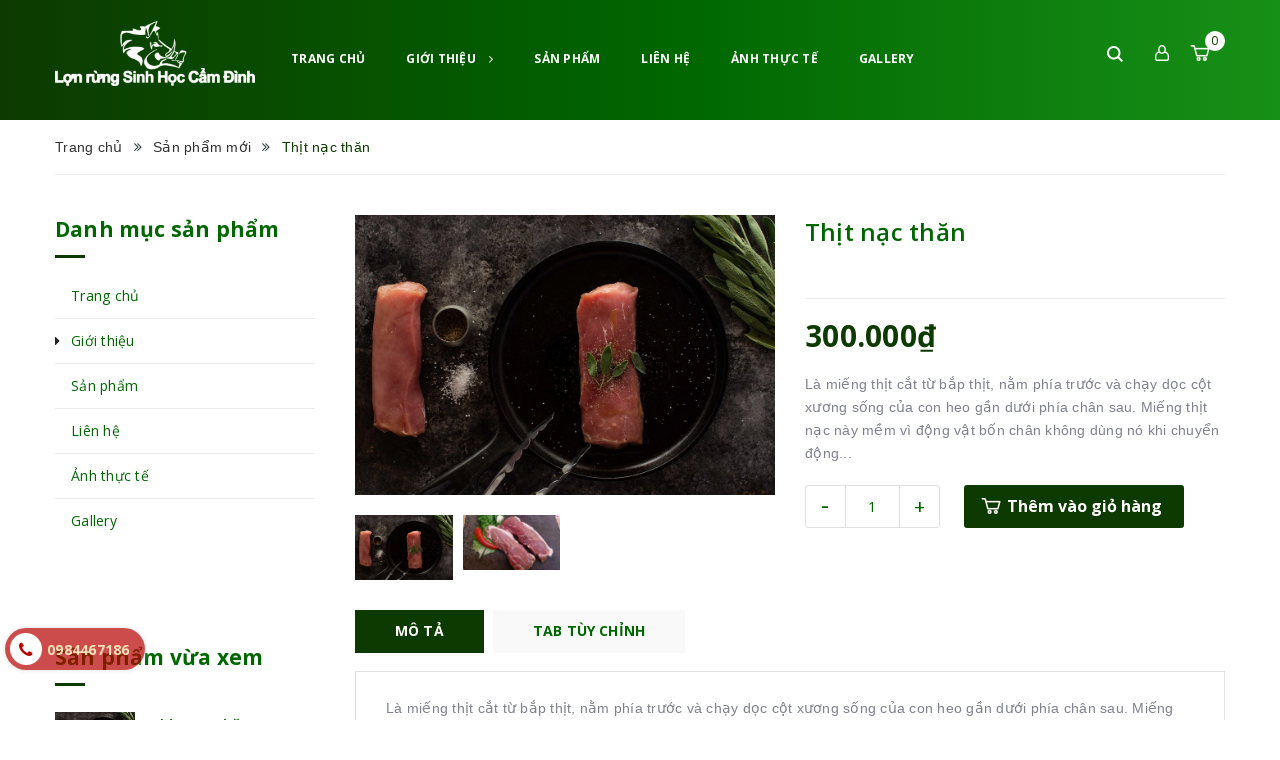

--- FILE ---
content_type: text/html; charset=utf-8
request_url: https://thitlonrung.com/thit-nac-than
body_size: 17741
content:
<!DOCTYPE html>
<html lang="vi">
	<head>
		<meta charset="UTF-8" />
		<meta name="viewport" content="width=device-width, minimum-scale=1.0, maximum-scale=1.0, user-scalable=no">			
		<title>
			Thịt nạc thăn
			
			
			 Lợn Rừng Sinh Học Cẩm Đình			
		</title>	
		<!-- ================= Page description ================== -->
		<meta name="description" content="Là miếng thịt cắt từ bắp thịt, nằm phía trước và chạy dọc cột xương sống của con heo gần dưới phía chân sau. Miếng thịt nạc này mềm vì động vật bốn chân không dùng nó khi chuyển động mà tác dụng chính là để giữ dạng thẳng của cơ thể. Thịt nạc thăn là phần thịt nạc hầu như không dính chút mỡ nào, là phần thịt mềm nhất t">
		<!-- ================= Meta ================== -->
		<meta name="keywords" content="Thịt nạc thăn, Sản phẩm mới, Sản phẩm khuyến mãi, Sản phẩm nổi bật, Lợn Rừng Sinh Học Cẩm Đình, thitlonrung.com"/>		
		<link rel="canonical" href="https://thitlonrung.com/thit-nac-than"/> 
		<meta name='revisit-after' content='1 days' />
		<meta name="robots" content="noodp,index,follow" />
		<!-- ================= Favicon ================== -->
		
		<link rel="icon" href="//bizweb.dktcdn.net/100/374/334/themes/747590/assets/favicon.png?1593145209448" type="image/x-icon" />
		
		<!-- ================= Google Fonts ================== -->
		
		
		
		<link href="//fonts.googleapis.com/css?family=Open+Sans:400,600,700,800" rel="stylesheet" type="text/css" media="all" />
			

		<!-- Facebook Open Graph meta tags -->
		

	<meta property="og:type" content="product">
	<meta property="og:title" content="Thịt nạc thăn">
	
		<meta property="og:image" content="http://bizweb.dktcdn.net/thumb/grande/100/374/334/products/thit-nac-than-anh-1.jpg?v=1577265809830">
		<meta property="og:image:secure_url" content="https://bizweb.dktcdn.net/thumb/grande/100/374/334/products/thit-nac-than-anh-1.jpg?v=1577265809830">
	
		<meta property="og:image" content="http://bizweb.dktcdn.net/thumb/grande/100/374/334/products/thit-nac-than-anh-2.jpg?v=1577265810470">
		<meta property="og:image:secure_url" content="https://bizweb.dktcdn.net/thumb/grande/100/374/334/products/thit-nac-than-anh-2.jpg?v=1577265810470">
	
	<meta property="og:price:amount" content="300.000">
	<meta property="og:price:currency" content="VND">

<meta property="og:description" content="Là miếng thịt cắt từ bắp thịt, nằm phía trước và chạy dọc cột xương sống của con heo gần dưới phía chân sau. Miếng thịt nạc này mềm vì động vật bốn chân không dùng nó khi chuyển động mà tác dụng chính là để giữ dạng thẳng của cơ thể. Thịt nạc thăn là phần thịt nạc hầu như không dính chút mỡ nào, là phần thịt mềm nhất t">
<meta property="og:url" content="https://thitlonrung.com/thit-nac-than">
<meta property="og:site_name" content="Lợn Rừng Sinh Học Cẩm Đình">		

		<!-- Plugin CSS -->
		<link rel="stylesheet" href="//cdn.jsdelivr.net/themify-icons/0.1.2/css/themify-icons.css" >
		<link rel="stylesheet" href="//maxcdn.bootstrapcdn.com/bootstrap/3.3.7/css/bootstrap.min.css" integrity="sha384-BVYiiSIFeK1dGmJRAkycuHAHRg32OmUcww7on3RYdg4Va+PmSTsz/K68vbdEjh4u" crossorigin="anonymous">
		<link rel="stylesheet" href="//maxcdn.bootstrapcdn.com/font-awesome/4.5.0/css/font-awesome.min.css">
		<link rel="stylesheet" href="https://cdnjs.cloudflare.com/ajax/libs/Swiper/3.4.2/css/swiper.min.css">
		<link rel="stylesheet" href="https://cdnjs.cloudflare.com/ajax/libs/fancybox/2.1.6/css/jquery.fancybox.min.css" />
		<link href="//bizweb.dktcdn.net/100/374/334/themes/747590/assets/owl.carousel.min.css?1593145209448" rel="stylesheet" type="text/css" media="all" />

		<!-- Build Main CSS -->								
		<link href="//bizweb.dktcdn.net/100/374/334/themes/747590/assets/base.scss.css?1593145209448" rel="stylesheet" type="text/css" media="all" />		
		<link href="//bizweb.dktcdn.net/100/374/334/themes/747590/assets/style.scss.css?1593145209448" rel="stylesheet" type="text/css" media="all" />		
		<link href="//bizweb.dktcdn.net/100/374/334/themes/747590/assets/module.scss.css?1593145209448" rel="stylesheet" type="text/css" media="all" />
		<link href="//bizweb.dktcdn.net/100/374/334/themes/747590/assets/responsive.scss.css?1593145209448" rel="stylesheet" type="text/css" media="all" />

		<!-- Header JS -->	
		<script src="//bizweb.dktcdn.net/100/374/334/themes/747590/assets/jquery-2.2.3.min.js?1593145209448" type="text/javascript"></script>
		<!-- Bizweb javascript customer -->
		
		<!-- JS Sản phẩm vừa xem -->

		
		<script>
			/*** get alias for recent product */
			var alias = 'thit-nac-than';
		</script>
		<script src="//cdnjs.cloudflare.com/ajax/libs/jquery-cookie/1.4.1/jquery.cookie.min.js" type="text/javascript"></script>
		
		<script src="//bizweb.dktcdn.net/100/374/334/themes/747590/assets/owl.carousel.min.js?1593145209448" type="text/javascript"></script>
		<!-- Bizweb conter for header -->
		<script>
	var Bizweb = Bizweb || {};
	Bizweb.store = 'wildboar.mysapo.net';
	Bizweb.id = 374334;
	Bizweb.theme = {"id":747590,"name":"Stellar","role":"main"};
	Bizweb.template = 'product';
	if(!Bizweb.fbEventId)  Bizweb.fbEventId = 'xxxxxxxx-xxxx-4xxx-yxxx-xxxxxxxxxxxx'.replace(/[xy]/g, function (c) {
	var r = Math.random() * 16 | 0, v = c == 'x' ? r : (r & 0x3 | 0x8);
				return v.toString(16);
			});		
</script>
<script>
	(function () {
		function asyncLoad() {
			var urls = ["//bwstatistics.sapoapps.vn/genscript/script.js?store=wildboar.mysapo.net","https://google-shopping.sapoapps.vn/conversion-tracker/global-tag/1747.js?store=wildboar.mysapo.net","https://google-shopping.sapoapps.vn/conversion-tracker/event-tag/1747.js?store=wildboar.mysapo.net"];
			for (var i = 0; i < urls.length; i++) {
				var s = document.createElement('script');
				s.type = 'text/javascript';
				s.async = true;
				s.src = urls[i];
				var x = document.getElementsByTagName('script')[0];
				x.parentNode.insertBefore(s, x);
			}
		};
		window.attachEvent ? window.attachEvent('onload', asyncLoad) : window.addEventListener('load', asyncLoad, false);
	})();
</script>


<script>
	window.BizwebAnalytics = window.BizwebAnalytics || {};
	window.BizwebAnalytics.meta = window.BizwebAnalytics.meta || {};
	window.BizwebAnalytics.meta.currency = 'VND';
	window.BizwebAnalytics.tracking_url = '/s';

	var meta = {};
	
	meta.product = {"id": 16595024, "vendor": "", "name": "Thịt nạc thăn",
	"type": "", "price": 300000 };
	
	
	for (var attr in meta) {
	window.BizwebAnalytics.meta[attr] = meta[attr];
	}
</script>

	
		<script src="/dist/js/stats.min.js?v=96f2ff2"></script>
	












		<script src="https://storage.googleapis.com/vrview/2.0/build/vrview.min.js"></script>

	</head>
	<body>
		<div class="hidden-md hidden-lg opacity_menu"></div>
		<div class="opacity_filter"></div>
		<!-- Main content -->
		<!-- Menu mobile -->
<div id="mySidenav" class="sidenav menu_mobile hidden-md hidden-lg">
	<div class="top_menu_mobile">
		<a href="/" class="logo-wrapper ">					
			<img src="//bizweb.dktcdn.net/100/374/334/themes/747590/assets/logo.png?1593145209448" alt="logo ">					
		</a>
	</div>
	<div class="content_memu_mb">
		<div class="link_list_mobile">

			<ul class="ct-mobile hidden">
				

			</ul>
			<ul class="ct-mobile">
				
				<li class="level0 level-top parent level_ico">
					<a href="/">Trang chủ</a>
					
				</li>
				
				<li class="level0 level-top parent level_ico">
					<a href="/gioi-thieu">Giới thiệu</a>
					
					<i class="ti-plus hide_close"></i>
					<ul class="level0 sub-menu" style="display:none;">
						
						<li class="level1">
							<a href="/gioi-thieu"><span>Giới thiệu về trang trại</span></a>
							
						</li>
						
						<li class="level1">
							<a href="/gioi-thieu-ve-con-giong"><span>Giới thiệu về con giống</span></a>
							
						</li>
						
						<li class="level1">
							<a href="/gioi-thieu-ve-san-pham"><span>Giới thiệu về sản phẩm</span></a>
							
						</li>
						
					</ul>
					
				</li>
				
				<li class="level0 level-top parent level_ico">
					<a href="/collections/all">Sản phẩm</a>
					
				</li>
				
				<li class="level0 level-top parent level_ico">
					<a href="/lien-he">Liên hệ</a>
					
				</li>
				
				<li class="level0 level-top parent level_ico">
					<a href="/bao-chi">Ảnh thực tế</a>
					
				</li>
				
				<li class="level0 level-top parent level_ico">
					<a href="/gallery">Gallery</a>
					
				</li>
				
			</ul>
		</div>
	</div>

</div>
<!-- End -->
<header class="header">	
	<div class="container">
		<div class="menu-bar hidden-md hidden-lg hidden-sm hidden-xs">
			<img src="//bizweb.dktcdn.net/100/374/334/themes/747590/assets/menu-bar.png?1593145209448" alt="menu bar" />
		</div>

		<div class="header-main">
			<div class="container">
				<div class="row">
					<div class="head_content col-lg-12 col-md-12 col-sm-12 no-padding">
						<div class="menu-bar nav-mobile-button hidden-md hidden-lg">
							<a href="#nav-mobile"><img src="//bizweb.dktcdn.net/100/374/334/themes/747590/assets/iconmenu.png?1593145209448" alt="menu bar" /></a>
						</div>
						<div class="col-xs-6 col-sm-6 col-md-2 col-lg-2 head_logo no-padding">
							<div class="logo">
								
								<a href="/" class="logo-wrapper ">					
									<img src="//bizweb.dktcdn.net/100/374/334/themes/747590/assets/logo.png?1593145209448" alt="logo ">					
								</a>
														
							</div>
						</div>
						<div class="main_menu_header col-lg-8 col-md-8 hidden-xs hidden-sm">
							<div class="bg-header-nav hidden-xs hidden-sm">
	<div class="header_hai">
		<nav class="header-nav">
			<ul class="item_big">
				
				
				
				
				
				
				<li class="nav-item "><a class="nav-link" href="/">Trang chủ</a></li>
				
				
				
				
				
				
				
				<li class="nav-item ">
					<a href="/gioi-thieu" class="nav-link">Giới thiệu <i class="fa fa-angle-right" data-toggle="dropdown"></i></a>

					
					<ul class="item_small hidden-md hidden-sm hidden-xs">
						
						<li>
							<a href="/gioi-thieu" title="">Giới thiệu về trang trại </a>
							
						</li>
						
						<li>
							<a href="/gioi-thieu-ve-con-giong" title="">Giới thiệu về con giống </a>
							
						</li>
						
						<li>
							<a href="/gioi-thieu-ve-san-pham" title="">Giới thiệu về sản phẩm </a>
							
						</li>
						
					</ul>
					
					<ul class="item_small hidden-lg hidden-sm hidden-xs">
						
						<li>
							<a href="/gioi-thieu" title="">Giới thiệu về trang trại </a>
							
						</li>
						
						<li>
							<a href="/gioi-thieu-ve-con-giong" title="">Giới thiệu về con giống </a>
							
						</li>
						
						<li>
							<a href="/gioi-thieu-ve-san-pham" title="">Giới thiệu về sản phẩm </a>
							
						</li>
						
					</ul>
				</li>
				
				
				
				
				
				
				
				<li class="nav-item "><a class="nav-link" href="/collections/all">Sản phẩm</a></li>
				
				
				
				
				
				
				
				<li class="nav-item "><a class="nav-link" href="/lien-he">Liên hệ</a></li>
				
				
				
				
				
				
				
				<li class="nav-item "><a class="nav-link" href="/bao-chi">Ảnh thực tế</a></li>
				
				
				
				
				
				
				
				<li class="nav-item "><a class="nav-link" href="/gallery">Gallery</a></li>
				
				
				
			</ul>
		</nav>
	</div>
</div>
						</div> 
						<div class="col-lg-2 header_top_cart">
							<div class="search-cart">
								<div class="searching hidden-md hidden-sm hidden-xs">
									<div class="header_search search_form">
	<form class="input-group search-bar search_form" action="/search" method="get" role="search">		
		<input type="search" name="query" value="" placeholder="Tìm kiếm sản phẩm... " class="input-group-field st-default-search-input search-text" autocomplete="off">
		<span class="input-group-btn">
			<button class="btn icon-fallback-text">
				<i class="icon-magnifier icons"></i>
			</button>
		</span>
	</form>
</div>
								</div>
								<div class="search_mobile showsearchfromtop hidden-lg">
									<span class="search_button_mobile"><i class="icon-magnifier icon_search_h"></i></span>

								</div>
								<div class="searchboxlager hidden-lg">
									<div class="searchfromtop">
										<form action="/search" method="get" autocomplete="off">
											<input type="text" class="form-control" maxlength="70" name="query" id="search" placeholder="Nhập từ khóa tìm kiếm và ấn enter">                           
										</form>
									</div>
								</div>
								<div class="header_search_ col-lg-12 col-md-12 col-sm-12 col-xs-12 hidden">
									<div class="search_full">
										<form class="form_search" action="/search" method="get" role="search">		
											<input type="search" name="query" value="" placeholder="Tìm kiếm" class="input_search" autocomplete="off">
											<span class="input-group-btn">
												<button class="btn icon-fallback-text">
													<i class="icon-magnifier icons"></i>
												</button>
											</span>
										</form>
									</div>
								</div>
								<div class="use_register user_hover">
									<span class="use_ico_register"><i class="icon-user icons"></i></span>
									<span class="drop"><i class="fa fa-angle-down hidden"></i></span>

									<ul class="login_and_register">
										
										
										<li class="hidden-sm hidden-xs"><a href="/account/login"  title="Đăng nhập">Đăng nhập</a></li>
										<li class="hidden-sm hidden-xs"><a href="/account/register" title="Đăng ký">Đăng ký</a></li>
										<li class="hidden-md hidden-lg"><a href="/account/login"  title="Đăng nhập">Đăng nhập</a></li>
										<li class="hidden-md hidden-lg"><a href="/account/register" title="Đăng ký">Đăng ký</a></li>
										
										
									</ul>

								</div>
								<div class="top-cart-contain f-right">
									<div class="mini-cart text-xs-center">
										<div class="heading-cart">
											<a class="bg_cart" href="/cart" title="Giỏ hàng">
												<img alt="Giỏ hàng" src="//bizweb.dktcdn.net/thumb/icon/100/374/334/themes/747590/assets/icon_cart.png?1593145209448"/>
												<span class="count_item count_item_pr"></span>
											</a>
										</div>	
										<div class="top-cart-content">					
											<ul id="cart-sidebar" class="mini-products-list count_li">
												<li class="list-item">
													<ul></ul>
												</li>
												<li class="action">
													<ul>
														<li class="li-fix-1">
															<div class="top-subtotal">
																Tổng tiền thanh toán: 
																<span class="price"></span>
															</div>
														</li>
														<li class="li-fix-2" style="">
															<div class="actions">
																<a href="/cart" class="btn btn-primary" title="Giỏ hàng">
																	<span>Giỏ hàng</span>
																</a>
																<a href="/checkout" class="btn btn-checkout btn-gray" title="Thanh toán">
																	<span>Thanh toán</span>
																</a>
															</div>
														</li>
													</ul>
												</li>
											</ul>
										</div>
									</div>
								</div>
								<div class="top-cart-contain f-right hidden">
									<div class="mini-cart text-xs-center">
										<div class="heading-cart">
											<a href="/cart">
												<span class="background_cart"><i class="icon-bag icons"></i></span>
												<span class="cart_num"><span class="cartCount  count_item_pr"></span></span>
											</a>
										</div>	
									</div>
								</div>
							</div>
						</div>
					</div>

				</div>
			</div>
		</div>
	</div>

</header>

		




<section class="bread-crumb">
	<div class="container">
		<div class="row">
			<div class="col-xs-12">
				<ul class="breadcrumb" itemscope itemtype="http://data-vocabulary.org/Breadcrumb">					
					<li class="home">
						<a itemprop="url" href="/" ><span itemprop="title">Trang chủ</span></a>						
						<span><i class="fa fa-angle-double-right" aria-hidden="true"></i></span>
					</li>
					
					
					<li>
						<a itemprop="url" href="/san-pham-moi"><span itemprop="title">Sản phẩm mới</span></a>						
						<span><i class="fa fa-angle-double-right" aria-hidden="true"></i></span>
					</li>
					
					<li><strong><span itemprop="title">Thịt nạc thăn</span></strong><li>
					
				</ul>
			</div>
		</div>
	</div>
</section>
<section class="product" itemscope itemtype="http://schema.org/Product">	
	<meta itemprop="url" content="//thitlonrung.com/thit-nac-than">
	<meta itemprop="name" content="Thịt nạc thăn">
	<meta itemprop="image" content="//bizweb.dktcdn.net/thumb/grande/100/374/334/products/thit-nac-than-anh-1.jpg?v=1577265809830">
	<div class="container">
		<div class="row">
			<div class="col-lg-3 col-md-3 col-sm-12 col-xs-12 hidden-xs hidden-sm left-content">
				
				<aside class="aside-item collection-category">
	<div class="aside-title">
		<h2 class="title-head margin-top-0"><span>Danh mục sản phẩm</span></h2>
	</div>
	<div class="aside-content aside-cate-link-cls">
		<nav class="nav-category margin-top-30">
			
			<ul class="nav-ul">
				
										
										
										<li class="nav-item ">
											<a class="nav-link" href="/">Trang chủ</a>
										</li>
										
										
										
										<li class="nav-item ">
											<i class="fa fa-caret-right"></i>
											<a href="/gioi-thieu" class="nav-link">Giới thiệu</a>
											<ul class="ul_level1" style="display:none;">
												
												
												<li class="nav-item">
													<a class="nav-link" href="/gioi-thieu">Giới thiệu về trang trại</a>
												</li>
												
												
												
												<li class="nav-item">
													<a class="nav-link" href="/gioi-thieu-ve-con-giong">Giới thiệu về con giống</a>
												</li>
												
												
												
												<li class="nav-item">
													<a class="nav-link" href="/gioi-thieu-ve-san-pham">Giới thiệu về sản phẩm</a>
												</li>
												
												

											</ul>
										</li>
										
										
										
										<li class="nav-item ">
											<a class="nav-link" href="/collections/all">Sản phẩm</a>
										</li>
										
										
										
										<li class="nav-item ">
											<a class="nav-link" href="/lien-he">Liên hệ</a>
										</li>
										
										
										
										<li class="nav-item ">
											<a class="nav-link" href="/bao-chi">Ảnh thực tế</a>
										</li>
										
										
										
										<li class="nav-item ">
											<a class="nav-link" href="/gallery">Gallery</a>
										</li>
										
										
										
									</ul>
								</nav>
							</div>
						</aside>
				
				<!-- SP ĐÃ XEM -->				
				
				
				<div class="recent_products">
					<div class="row">
						<div class="product_preview col-xs-12 col-sm-12 col-md-12 col-lg-12 col-hg-12">
							<div class="module-header">
								<h2 class="module-product-title title-head title title-ba">
									<span>Sản phẩm vừa xem</span>
								</h2>

							</div>
						</div>
						<div class="col-xs-12 col-sm-12 col-md-12 col-lg-12 col-hg-12">
							<div class="module-content">
								<div class="recent_items">
									<div id="recent-content">

									</div>
								</div>
							</div>
						</div>
					</div>
				</div>
				
				<!-- END SP ĐÃ XEM-->
			</div>
			<div class="col-lg-9 col-md-9 col-sm-12 col-xs-12 details-product">
				<div class="row">
					<div class="col-xs-12 col-sm-12 col-md-6 col-lg-6 relative product-image-block ">
						<div class="large-image">
							
							<a href="//bizweb.dktcdn.net/thumb/1024x1024/100/374/334/products/thit-nac-than-anh-1.jpg?v=1577265809830" data-rel="prettyPhoto[product-gallery]">
								<img id="zoom_01" src="//bizweb.dktcdn.net/thumb/1024x1024/100/374/334/products/thit-nac-than-anh-1.jpg?v=1577265809830" alt="Thịt nạc thăn">
							</a>						
							<div class="hidden">
								
								
								
								
								<div class="item">
									<a href="https://bizweb.dktcdn.net/100/374/334/products/thit-nac-than-anh-1.jpg?v=1577265809830" data-image="https://bizweb.dktcdn.net/100/374/334/products/thit-nac-than-anh-1.jpg?v=1577265809830" data-zoom-image="https://bizweb.dktcdn.net/100/374/334/products/thit-nac-than-anh-1.jpg?v=1577265809830" data-rel="prettyPhoto[product-gallery]">										
									</a>
								</div>	
								
								
								
								
								<div class="item">
									<a href="https://bizweb.dktcdn.net/100/374/334/products/thit-nac-than-anh-2.jpg?v=1577265810470" data-image="https://bizweb.dktcdn.net/100/374/334/products/thit-nac-than-anh-2.jpg?v=1577265810470" data-zoom-image="https://bizweb.dktcdn.net/100/374/334/products/thit-nac-than-anh-2.jpg?v=1577265810470" data-rel="prettyPhoto[product-gallery]">										
									</a>
								</div>	
								
							</div>
						</div>						
						
						<div id="gallery_01" class="owl-carousel owl-theme thumbnail-product thumb_product_details not-aweowl" data-nav="true" data-loop="false" data-md-items="4" data-sm-items="4" data-xs-items="4" data-margin="10">
							
							<div class="item">
								<a href="#" data-image="https://bizweb.dktcdn.net/100/374/334/products/thit-nac-than-anh-1.jpg?v=1577265809830" data-zoom-image="//bizweb.dktcdn.net/thumb/1024x1024/100/374/334/products/thit-nac-than-anh-1.jpg?v=1577265809830">
									<img id="img_02"  src="//bizweb.dktcdn.net/thumb/1024x1024/100/374/334/products/thit-nac-than-anh-1.jpg?v=1577265809830" alt="Thịt nạc thăn">
								</a>
							</div>
							
							<div class="item">
								<a href="#" data-image="https://bizweb.dktcdn.net/100/374/334/products/thit-nac-than-anh-2.jpg?v=1577265810470" data-zoom-image="//bizweb.dktcdn.net/thumb/1024x1024/100/374/334/products/thit-nac-than-anh-2.jpg?v=1577265810470">
									<img id="img_02"  src="//bizweb.dktcdn.net/thumb/1024x1024/100/374/334/products/thit-nac-than-anh-2.jpg?v=1577265810470" alt="Thịt nạc thăn">
								</a>
							</div>
							
						</div>
						
					</div>
					<div class="col-xs-12 col-sm-12 col-md-6 col-lg-6 details-pro">
						<h1 class="title-head" itemprop="name">Thịt nạc thăn</h1>
						<div class="detail-header-info">
							<span class="reviews_details_product">
								<div class="bizweb-product-reviews-badge" data-id="16595024"></div>
							</span>
						</div>
						
						<div class="price-box" itemscope itemtype="http://schema.org/Offer">
							
							<div class="special-price">
								<span class="price product-price" >300.000₫</span>
								<meta itemprop="priceCurrency" content="VND">
							</div> <!-- Giá -->

							
						</div>

											
						<div class="product_description margin-bottom-20">
							<div class="rte description">
								
								
								Là miếng thịt cắt từ bắp thịt, nằm phía trước và chạy dọc cột xương sống của con heo gần dưới phía chân sau. Miếng thịt nạc này mềm vì động vật bốn chân không dùng nó khi chuyển động...
																
								

							</div>
						</div>
						

						<div class="form-product">
							<form enctype="multipart/form-data" id="add-to-cart-form" action="/cart/add" method="post" class="form-inline">
								
								<div class="box-variant clearfix ">

									
									<input type="hidden" name="variantId" value="29802222" />
									

								</div>
								<div class="form-group form-groupx form-detail-action ">
									<div class="custom custom-btn-number">																			
										<span class="qtyminus" data-field="quantity">-</span>
										<input type="text" class="input-text qty quantity-details" data-field='quantity' title="Só lượng" value="1" maxlength="12" id="qty" name="quantity" onkeypress='validate(event)'>									
										<span class="qtyplus" data-field="quantity">+</span>										
									</div>
																		
									<button type="submit" class="btn btn-lg btn-primary btn-cart btn-cart2 add_to_cart btn_buy" title="Cho vào giỏ hàng">
										<span>Thêm vào giỏ hàng</span>
									</button>									
																	
								</div>									
								

								

							</form>
							
							
						</div>

					</div>
				</div>
				<div class="row margin-top-30 xs-margin-top-15">
					
					<div class="col-xs-12">
						<!-- Nav tabs -->
						<div class="product-tab e-tabs not-dqtab padding-bottom-25">
							<span class="border-dashed-tab"></span>
							<ul class="tabs tabs-title clearfix">	
								
								<li class="tab-link" data-tab="tab-1">
									<h3><span>Mô tả</span></h3>
								</li>																	
								
								
								<li class="tab-link" data-tab="tab-2">
									<h3><span>Tab tùy chỉnh</span></h3>
								</li>																	
								
								
							</ul>																									

							
							<div id="tab-1" class="tab-content">
								<div class="rte">
									
									<p>Là miếng thịt cắt từ bắp thịt, nằm phía trước và chạy dọc cột xương sống của con heo gần dưới phía chân sau. Miếng thịt nạc này mềm vì động vật bốn chân không dùng nó khi chuyển động mà tác dụng chính là để giữ dạng thẳng của cơ thể. Thịt nạc thăn là phần thịt nạc hầu như không dính chút mỡ nào, là phần thịt mềm nhất trên con lợn. Theo tiếng Anh thì phần nạc thăn chính là Tenderloin và nằm ở vị trí số 8.</p>
<p>Vì nó mềm và thơm, phần thịt này hay được sử dụng để làm giò lụa (chả lụa), hoặc làm ruốc (chà bông) cho trẻ con ăn. Những người phụ nữ mới sinh em bé hầu hết đều được cho ăn thịt thăn rim mắm. Tuy nhiên người phương Tây thường có những cách chế biến phần thịt ngon mềm thơm nhất này thành những món nướng. Khi chế biến phần thịt nhiều nạc, lưu ý không nấu kĩ quá sẽ làm cho thịt bị khô, khó ăn. Thịt thăn là thịt nạc nên dễ khô nếu không nấu khéo.</p>
																	
								</div>	
							</div>	
							
							
							<div id="tab-2" class="tab-content">
								<div class="rte">
									Các nội dung Hướng dẫn mua hàng viết ở đây	
								</div>
							</div>	
							
							
						</div>
					</div>
					

				</div>
				<!-- SP LIÊN QUAN -->
				
				
				
				
									
				
				<div class="related-product margin-top-20 xs-margin-top-0 margin-bottom-30">
					<div class="heading-related">
						<h2 class="title-head"><a href="/san-pham-moi">Sản phẩm liên quan</a></h2>
					</div>
					<div class="products  owl-carousel owl-theme products-view-grid" data-nav= "true" data-lg-items="3" data-md-items="3" data-sm-items="3" data-xs-items="2" data-margin="0">
						
						
						
						
						




 












<div class="product-box col-lg-12 col-md-12 col-sm-12 col-xs-12">															
	<div class="product-thumbnail display_flex">
		<a href="/gio-lon-rung" title="Giò lợn rừng">
			<img src="//bizweb.dktcdn.net/100/374/334/themes/747590/assets/product-1.png?1593145209448"  data-lazyload="//bizweb.dktcdn.net/thumb/large/100/374/334/products/chan-lon-anh-1.jpg?v=1577265215597" alt="Giò lợn rừng">
		</a>
		<div class="product-action-grid clearfix">
			<form action="/cart/add" method="post" class="variants form-nut-grid" data-id="product-actions-16594946" enctype="multipart/form-data">
				<div>
					
					<input type="hidden" name="variantId" value="29802114" />
					<button class="button_wh_40 btn-cart left-to add_to_cart" title="Cho vào giỏ hàng">
						<i class="icon_cart icons"></i>
					</button>
					
					
					<a href="/gio-lon-rung" data-handle="gio-lon-rung" title="Xem nhanh" class="button_wh_40 btn_view right-to quick-view"><i class="icon_quickview icons"></i></a>
					
				</div>	
			</form>
		</div>
	</div>
	<div class="product-info a-left">
		<h3 class="product-name"><a class="text2line" href="/gio-lon-rung" title="Giò lợn rừng">Giò lợn rừng</a></h3>
		
		
		<div class="price-box clearfix">
			<span class="price product-price">300.000₫</span>
		</div>
		
		
	</div>


</div>
						
						
						
						




 












<div class="product-box col-lg-12 col-md-12 col-sm-12 col-xs-12">															
	<div class="product-thumbnail display_flex">
		<a href="/thi-nac-vai-lon-rung" title="Thị nạc vai lợn rừng">
			<img src="//bizweb.dktcdn.net/100/374/334/themes/747590/assets/product-1.png?1593145209448"  data-lazyload="//bizweb.dktcdn.net/thumb/large/100/374/334/products/thit-nac-vai-anh-1.jpg?v=1577266165597" alt="Thị nạc vai lợn rừng">
		</a>
		<div class="product-action-grid clearfix">
			<form action="/cart/add" method="post" class="variants form-nut-grid" data-id="product-actions-16594920" enctype="multipart/form-data">
				<div>
					
					<input type="hidden" name="variantId" value="29802074" />
					<button class="button_wh_40 btn-cart left-to add_to_cart" title="Cho vào giỏ hàng">
						<i class="icon_cart icons"></i>
					</button>
					
					
					<a href="/thi-nac-vai-lon-rung" data-handle="thi-nac-vai-lon-rung" title="Xem nhanh" class="button_wh_40 btn_view right-to quick-view"><i class="icon_quickview icons"></i></a>
					
				</div>	
			</form>
		</div>
	</div>
	<div class="product-info a-left">
		<h3 class="product-name"><a class="text2line" href="/thi-nac-vai-lon-rung" title="Thị nạc vai lợn rừng">Thị nạc vai lợn rừng</a></h3>
		
		
		<div class="price-box clearfix">
			<span class="price product-price">300.000₫</span>
		</div>
		
		
	</div>


</div>
						
						
						
						




 












<div class="product-box col-lg-12 col-md-12 col-sm-12 col-xs-12">															
	<div class="product-thumbnail display_flex">
		<a href="/de-suon-lon" title="Dẻ sườn lợn">
			<img src="//bizweb.dktcdn.net/100/374/334/themes/747590/assets/product-1.png?1593145209448"  data-lazyload="//bizweb.dktcdn.net/thumb/large/100/374/334/products/de-suon.jpg?v=1577264523717" alt="Dẻ sườn lợn">
		</a>
		<div class="product-action-grid clearfix">
			<form action="/cart/add" method="post" class="variants form-nut-grid" data-id="product-actions-16594863" enctype="multipart/form-data">
				<div>
					
					<input type="hidden" name="variantId" value="29801832" />
					<button class="button_wh_40 btn-cart left-to add_to_cart" title="Cho vào giỏ hàng">
						<i class="icon_cart icons"></i>
					</button>
					
					
					<a href="/de-suon-lon" data-handle="de-suon-lon" title="Xem nhanh" class="button_wh_40 btn_view right-to quick-view"><i class="icon_quickview icons"></i></a>
					
				</div>	
			</form>
		</div>
	</div>
	<div class="product-info a-left">
		<h3 class="product-name"><a class="text2line" href="/de-suon-lon" title="Dẻ sườn lợn">Dẻ sườn lợn</a></h3>
		
		
		<div class="price-box clearfix">
			<span class="price product-price">300.000₫</span>
		</div>
		
		
	</div>


</div>
						
						
						
						




 












<div class="product-box col-lg-12 col-md-12 col-sm-12 col-xs-12">															
	<div class="product-thumbnail display_flex">
		<a href="/lap-xuong-tuoi" title="Lạp xưởng tươi">
			<img src="//bizweb.dktcdn.net/100/374/334/themes/747590/assets/product-1.png?1593145209448"  data-lazyload="//bizweb.dktcdn.net/thumb/large/100/374/334/products/lap-xuong.jpg?v=1576831065330" alt="Lạp xưởng tươi">
		</a>
		<div class="product-action-grid clearfix">
			<form action="/cart/add" method="post" class="variants form-nut-grid" data-id="product-actions-16563183" enctype="multipart/form-data">
				<div>
					
					<input type="hidden" name="variantId" value="29710352" />
					<button class="button_wh_40 btn-cart left-to add_to_cart" title="Cho vào giỏ hàng">
						<i class="icon_cart icons"></i>
					</button>
					
					
					<a href="/lap-xuong-tuoi" data-handle="lap-xuong-tuoi" title="Xem nhanh" class="button_wh_40 btn_view right-to quick-view"><i class="icon_quickview icons"></i></a>
					
				</div>	
			</form>
		</div>
	</div>
	<div class="product-info a-left">
		<h3 class="product-name"><a class="text2line" href="/lap-xuong-tuoi" title="Lạp xưởng tươi">Lạp xưởng tươi</a></h3>
		
		
		<div class="price-box clearfix">
			<span class="price product-price">250.000₫</span>
		</div>
		
		
	</div>


</div>
						
						
						
						




 












<div class="product-box col-lg-12 col-md-12 col-sm-12 col-xs-12">															
	<div class="product-thumbnail display_flex">
		<a href="/thit-lon-rung-hun-khoi" title="Thịt lợn rừng hun khói">
			<img src="//bizweb.dktcdn.net/100/374/334/themes/747590/assets/product-1.png?1593145209448"  data-lazyload="//bizweb.dktcdn.net/thumb/large/100/374/334/products/thit-hun-khoi.jpg?v=1576830527850" alt="Thịt lợn rừng hun khói">
		</a>
		<div class="product-action-grid clearfix">
			<form action="/cart/add" method="post" class="variants form-nut-grid" data-id="product-actions-16563170" enctype="multipart/form-data">
				<div>
					
					<input type="hidden" name="variantId" value="29710327" />
					<button class="button_wh_40 btn-cart left-to add_to_cart" title="Cho vào giỏ hàng">
						<i class="icon_cart icons"></i>
					</button>
					
					
					<a href="/thit-lon-rung-hun-khoi" data-handle="thit-lon-rung-hun-khoi" title="Xem nhanh" class="button_wh_40 btn_view right-to quick-view"><i class="icon_quickview icons"></i></a>
					
				</div>	
			</form>
		</div>
	</div>
	<div class="product-info a-left">
		<h3 class="product-name"><a class="text2line" href="/thit-lon-rung-hun-khoi" title="Thịt lợn rừng hun khói">Thịt lợn rừng hun khói</a></h3>
		
		
		<div class="price-box clearfix">
			<span class="price product-price">400.000₫</span>
		</div>
		
		
	</div>


</div>
						
						
					</div>
				</div>
				
				
				<!-- END SP LIÊN QUAN -->	

			</div>			
		</div>
		
		
	</div>
</section>
<script> 
	function validate(evt) {
		var theEvent = evt || window.event;
		var key = theEvent.keyCode || theEvent.which;
		key = String.fromCharCode( key );
		var regex = /[0-9]|\./;
		if( !regex.test(key) ) {
			theEvent.returnValue = false;
			if(theEvent.preventDefault) theEvent.preventDefault();
		}
	}
	var selectCallback = function(variant, selector) {
		if (variant) {

			var form = jQuery('#' + selector.domIdPrefix).closest('form');

			for (var i=0,length=variant.options.length; i<length; i++) {

				var radioButton = form.find('.swatch[data-option-index="' + i + '"] :radio[value="' + variant.options[i] +'"]');

				if (radioButton.size()) {
					radioButton.get(0).checked = true;
				}
			}
		}
		var addToCart = jQuery('.form-product .btn-cart'),
		masp = jQuery('.masp'),
		form = jQuery('.form-product .form-groupx'),
		productPrice = jQuery('.details-pro .special-price .product-price'),
		qty = jQuery('.details-pro .inventory_quantity'),
		comparePrice = jQuery('.details-pro .old-price .product-price-old');

		if(variant && variant.sku && variant.sku != null)
		{
			masp.text(variant.sku);
		}else{
			masp.text('Đang cập nhật');
		}


		if (variant && variant.available) {
			if(variant.inventory_management == "bizweb"){

				qty.html('<span>Còn ' + variant.inventory_quantity +' sản phẩm</span>');
				if (variant.inventory_quantity <= 0 ) {
					qty.html('<span>Hết hàng</span>');
				}

			}else{
				qty.html('<span>Còn hàng</span>');
			}
			addToCart.text('Thêm vào giỏ hàng').removeAttr('disabled');									
			if(variant.price == 0){
				productPrice.html('Liên hệ');	
				comparePrice.hide();
				form.addClass('hidden');
			}else{
				form.removeClass('hidden');
				productPrice.html(Bizweb.formatMoney(variant.price, "{{amount_no_decimals_with_comma_separator}}₫"));
				// Also update and show the product's compare price if necessary
				if ( variant.compare_at_price > variant.price ) {
					comparePrice.html(Bizweb.formatMoney(variant.compare_at_price, "{{amount_no_decimals_with_comma_separator}}₫")).show();
				} else {
					comparePrice.hide();   
				}       										
			}

		} else {	
			qty.html('<span>Hết hàng</span>');
			addToCart.text('Hết hàng').attr('disabled', 'disabled');
			if(variant){
				if(variant.price != 0){
					form.removeClass('hidden');
					productPrice.html(Bizweb.formatMoney(variant.price, "{{amount_no_decimals_with_comma_separator}}₫"));
					// Also update and show the product's compare price if necessary
					if ( variant.compare_at_price > variant.price ) {
						comparePrice.html(Bizweb.formatMoney(variant.compare_at_price, "{{amount_no_decimals_with_comma_separator}}₫")).show();
					} else {
						comparePrice.hide();   
					}     
				}else{
					productPrice.html('Liên hệ');	
					comparePrice.hide();
					form.addClass('hidden');									
				}
			}else{
				productPrice.html('Liên hệ');	
				comparePrice.hide();
				form.addClass('hidden');	
			}

		}
		/*begin variant image*/
		if (variant && variant.image) {  
			var originalImage = jQuery(".large-image img"); 
			var newImage = variant.image;
			var element = originalImage[0];
			Bizweb.Image.switchImage(newImage, element, function (newImageSizedSrc, newImage, element) {
				jQuery(element).parents('a').attr('href', newImageSizedSrc);
				jQuery(element).attr('src', newImageSizedSrc);
			});

			$('.checkurl').attr('href',$(this).attr('src'));
			$('.zoomContainer').remove();
			setTimeout(function(){
				if($(window).width() > 1200){
					$('.zoomContainer').remove();				
					$('#zoom_01').elevateZoom({
						gallery:'gallery_01', 
						zoomWindowWidth:420,
						zoomWindowHeight:500,
						zoomWindowOffetx: 10,
						easing : true,
						scrollZoom : true,
						cursor: 'pointer', 
						galleryActiveClass: 'active', 
						imageCrossfade: true

					});
				}

			},300);
		}

		/*end of variant image*/
	};
	jQuery(function($) {
		


		 // Add label if only one product option and it isn't 'Title'. Could be 'Size'.
		 
		 $('.selector-wrapper:eq(0)').prepend('<label>Title</label>');
		 

		  // Hide selectors if we only have 1 variant and its title contains 'Default'.
		  
		  $('.selector-wrapper').hide();
		   
		  $('.selector-wrapper').css({
		  	'text-align':'left',
		  	'margin-bottom':'15px'
		  });
		});

	jQuery('.swatch :radio').change(function() {
		var optionIndex = jQuery(this).closest('.swatch').attr('data-option-index');
		var optionValue = jQuery(this).val();
		jQuery(this)
		.closest('form')
		.find('.single-option-selector')
		.eq(optionIndex)
		.val(optionValue)
		.trigger('change');
	});

	$(document).ready(function() {
		$("#gallery_01").owlCarousel({

			navigation : true,
			nav: true,
			navigationPage: false,
			navigationText : false,
			slideSpeed : 1000,
			pagination : true,
			dots: false,
			margin: 10,
			autoHeight:true,
			autoplay:false,
			loop: false,
			responsive: {
				0: {
					items: 4
				},
				543: {
					items: 4
				},
				768: {
					items: 4
				},
				991: {
					items: 4
				},
				992: {
					items: 4
				},
				1300: {
					items: 4,
					margin: 10
				},
				1590: {
					items: 4,
					margin: 10
				}
			}
		});

		if($(window).width()>1200){
			setTimeout(function(){
				$('#zoom_01').elevateZoom({
					gallery:'gallery_01', 
					
					zoomWindowOffetx: 10,
					easing : true,
					scrollZoom : true,
					cursor: 'pointer', 
					galleryActiveClass: 'active', 
					imageCrossfade: true

				});
			},500);
		}



	});
	$(window).on("load resize",function(e){
		if($(window).width()<768){					   
			$('.product-tab .tab-link:nth-child(1) ').append('<div class="tab-content-mobile"></div>');
			$('.product-tab .tab-link:nth-child(1) .tab-content-mobile').append($('#tab-1').html());
			$('.product-tab .tab-link:nth-child(1)').addClass('current');

			$('.product-tab .tab-link:nth-child(2)').append('<div class="tab-content-mobile"></div>');
			$('.product-tab .tab-link:nth-child(2) .tab-content-mobile').append($('#tab-2').html());

			$('.product-tab .tab-link:nth-child(3)').append('<div class="tab-content-mobile"></div>');
			$('.product-tab .tab-link:nth-child(3) .tab-content-mobile').append($('#tab-3').html());

			$('.product-tab .tab-content').remove();
			$('.tab-link').click(function(e){

			})
		}
	});


	if($(window).width()<768){					   
		$('.product-tab .tab-link:nth-child(1) ').append('<div class="tab-content-mobile"></div>');
		$('.product-tab .tab-link:nth-child(1) .tab-content-mobile').append($('#tab-1').html());
		$('.product-tab .tab-link:nth-child(1)').addClass('current');

		$('.product-tab .tab-link:nth-child(2)').append('<div class="tab-content-mobile"></div>');
		$('.product-tab .tab-link:nth-child(2) .tab-content-mobile').append($('#tab-2').html());

		$('.product-tab .tab-link:nth-child(3)').append('<div class="tab-content-mobile"></div>');
		$('.product-tab .tab-link:nth-child(3) .tab-content-mobile').append($('#tab-3').html());

		$('.product-tab .tab-content').remove();

	}

	$(".not-dqtab").each( function(e){
		$(this).find('.tabs-title li:first-child').addClass('current');
		$(this).find('.tab-content').first().addClass('current');

		$(this).find('.tabs-title li').click(function(){
			if($(window).width()<768){	
				if($(this).hasClass('current')){
					$(this).removeClass('current');
				}else{
					var tab_id = $(this).attr('data-tab');
					var url = $(this).attr('data-url');
					$(this).closest('.e-tabs').find('.tab-viewall').attr('href',url);

					$(this).closest('.e-tabs').find('.tabs-title li').removeClass('current');
					$(this).closest('.e-tabs').find('.tab-content').removeClass('current');

					$(this).addClass('current');
					$(this).closest('.e-tabs').find("#"+tab_id).addClass('current');
				}
			}else{
				var tab_id = $(this).attr('data-tab');
				var url = $(this).attr('data-url');
				$(this).closest('.e-tabs').find('.tab-viewall').attr('href',url);

				$(this).closest('.e-tabs').find('.tabs-title li').removeClass('current');
				$(this).closest('.e-tabs').find('.tab-content').removeClass('current');

				$(this).addClass('current');
				$(this).closest('.e-tabs').find("#"+tab_id).addClass('current');

			}

		});    
	});
	function scrollToxx() {
		$('html, body').animate({ scrollTop: $('.product-tab.e-tabs').offset().top }, 'slow');
		$('.product-tab .tab-link').removeClass('current');
		$('#tab-review').addClass('current');
		$('.tab-content').removeClass('current');
		$('.tab-review-c').addClass('current');
		return false;
	}
	$('#gallery_01 img, .swatch-element label').click(function(e){
		$('.checkurl').attr('href',$(this).attr('src'));
		setTimeout(function(){
			$('.zoomContainer').remove();				
			$('#zoom_01').elevateZoom({
				gallery:'gallery_01', 
				zoomWindowWidth:420,
				zoomWindowHeight:500,
				zoomWindowOffetx: 10,
				easing : true,
				scrollZoom : true,
				cursor: 'pointer', 
				galleryActiveClass: 'active', 
				imageCrossfade: true

			});
		},300);
	})
</script>
		













<footer class="footer">
	<div class="site-footer">
		<div class="container">

			<div class="row">
				<div class="col-xs-12 col-sm-12 col-md-4 col-lg-4">
					<div class="widget-ft wg-logo">
						<div class="title-menu-first">
							
							<a href="/" class="logo-wrapper inline-block">					
								<img src="//bizweb.dktcdn.net/100/374/334/themes/747590/assets/logo.png?1593145209448" alt="logo ">					
							</a>
							
						</div>
						<ul class="contact">
							<li><i class="fa fa-map-marker" style="font-size: 16px;"></i>
								<span class="txt_content_child">
									
									Bãi Nổi, Cẩm Đình, Phúc Thọ, Hà Nội
									
								</span>
							</li>
							<li class="sdt">
								<i class="fa fa-mobile" style="font-size: 20px;"></i>
								 
								<a href="tel:0974286888">0974286888</a>
								
							</li>
							<li class="sdt">
								<i class="fa fa-envelope"></i>
								
								<a href="mailto:boarharaweb@gmail.com"> boarharaweb@gmail.com</a>
									
							</li>
						</ul>
					</div>
				</div>
				<div class="col-xs-12 col-sm-3 col-md-2 col-lg-2">
					<div class="widget-ft">
						<h4 class="title-menu">
							<a role="button" class="collapsed" data-toggle="collapse" aria-expanded="false" data-target="#collapseListMenu01" aria-controls="collapseListMenu01">
								Về chúng tôi <i class="fa fa-plus" aria-hidden="true"></i>
							</a>
						</h4>
						<div class="collapse" id="collapseListMenu01">
							<ul class="list-menu">
								
								<li class="li_menu"><a href="/">Trang chủ</a></li>
								
								<li class="li_menu"><a href="/gioi-thieu">Giới thiệu</a></li>
								
								<li class="li_menu"><a href="/collections/all">Sản phẩm</a></li>
								
								<li class="li_menu"><a href="/lien-he">Liên hệ</a></li>
								
								<li class="li_menu"><a href="/bao-chi">Ảnh thực tế</a></li>
								
								<li class="li_menu"><a href="/gallery">Gallery</a></li>
								
							</ul>
						</div>
					</div>
				</div>
				<div class="col-xs-12 col-sm-3 col-md-2 col-lg-2">
					<div class="widget-ft">
						<h4 class="title-menu">
							<a role="button" class="collapsed" data-toggle="collapse" aria-expanded="false" data-target="#collapseListMenu02" aria-controls="collapseListMenu02">
								Liên hệ chúng tôi <i class="fa fa-plus" aria-hidden="true"></i>
							</a>
						</h4>
						<div class="collapse" id="collapseListMenu02">
							<ul class="list-menu toggle-mn">
								<li class="social_">
									<span class="ico_"><i class="fa fa-facebook"></i></span>
									<a href="#">Facebook</a>
								</li>
								<li class="social_">
									<span class="ico_"><i class="fa fa-google-plus"></i></span>
									<a href="#">Google</a>
								</li>
								<li class="social_">
									<span class="ico_"><i class="fa fa-skype"></i></span>
									<a href="#">Skype</a>
								</li>
								<li class="social_">
									<span class="ico_"><i class="fa fa-instagram"></i></span>
									<a href="#">Instagram</a>
								</li>
							</ul>
						</div>
					</div>
				</div>
				<div class="col-xs-12 col-sm-6 col-md-4 col-lg-4">
					<div class="widget-ft last-child">
						<h4 class="title-menu">
							<a role="button">
								Ảnh dự án
							</a>
						</h4>
						<div class="img_project_footer">
							
							<div class="col-lg-4 col-md-4 col-sm-4 col-xs-4 item_tab_cl">							
								<div class="child-ab">
	<div class="nd-album">
		<div class="blog-thumbnail" onclick="window.location.href='/gioi-thieu-ve-trang-trai-lon-rung-sinh-hoc-cam-dinh';">
			<figure class="blog_img">
				
				<a href="/gioi-thieu-ve-trang-trai-lon-rung-sinh-hoc-cam-dinh">
					<picture>
						<source media="(max-width: 480px)" srcset="//bizweb.dktcdn.net/thumb/small/100/374/334/articles/chu-trang-trai-ea97e0a4-79e5-4500-b953-1d6d4437dc9c.jpg?v=1576834266217">
						<source media="(min-width: 481px) and (max-width: 767px)" srcset="//bizweb.dktcdn.net/thumb/small/100/374/334/articles/chu-trang-trai-ea97e0a4-79e5-4500-b953-1d6d4437dc9c.jpg?v=1576834266217">
						<source media="(min-width: 768px) and (max-width: 1023px)" srcset="//bizweb.dktcdn.net/thumb/small/100/374/334/articles/chu-trang-trai-ea97e0a4-79e5-4500-b953-1d6d4437dc9c.jpg?v=1576834266217">
						<source media="(min-width: 1024px) and (max-width: 1199px)" srcset="//bizweb.dktcdn.net/thumb/small/100/374/334/articles/chu-trang-trai-ea97e0a4-79e5-4500-b953-1d6d4437dc9c.jpg?v=1576834266217">
						<source media="(min-width: 1200px)" srcset="//bizweb.dktcdn.net/thumb/small/100/374/334/articles/chu-trang-trai-ea97e0a4-79e5-4500-b953-1d6d4437dc9c.jpg?v=1576834266217">
						<img src="https://bizweb.dktcdn.net/100/374/334/articles/chu-trang-trai-ea97e0a4-79e5-4500-b953-1d6d4437dc9c.jpg?v=1576834266217" title="Giới thiệu về trang trại lợn rừng sinh học Cẩm Đình"  alt="Giới thiệu về trang trại lợn rừng sinh học Cẩm Đình">
					</picture>
				</a>
				
			</figure>	
		</div>

	</div>
</div>										
							</div>
							
							
							<div class="col-lg-4 col-md-4 col-sm-4 col-xs-4 item_tab_cl">							
								<div class="child-ab">
	<div class="nd-album">
		<div class="blog-thumbnail" onclick="window.location.href='/canh-bao-nhung-dieu-ban-phai-biet-ve-thit-lon-rung';">
			<figure class="blog_img">
				
				<a href="/canh-bao-nhung-dieu-ban-phai-biet-ve-thit-lon-rung">
					<picture>
						<source media="(max-width: 480px)" srcset="//bizweb.dktcdn.net/thumb/small/100/374/334/articles/anh-lon-nai-gia-lon-rung.jpg?v=1576834148253">
						<source media="(min-width: 481px) and (max-width: 767px)" srcset="//bizweb.dktcdn.net/thumb/small/100/374/334/articles/anh-lon-nai-gia-lon-rung.jpg?v=1576834148253">
						<source media="(min-width: 768px) and (max-width: 1023px)" srcset="//bizweb.dktcdn.net/thumb/small/100/374/334/articles/anh-lon-nai-gia-lon-rung.jpg?v=1576834148253">
						<source media="(min-width: 1024px) and (max-width: 1199px)" srcset="//bizweb.dktcdn.net/thumb/small/100/374/334/articles/anh-lon-nai-gia-lon-rung.jpg?v=1576834148253">
						<source media="(min-width: 1200px)" srcset="//bizweb.dktcdn.net/thumb/small/100/374/334/articles/anh-lon-nai-gia-lon-rung.jpg?v=1576834148253">
						<img src="https://bizweb.dktcdn.net/100/374/334/articles/anh-lon-nai-gia-lon-rung.jpg?v=1576834148253" title="Cảnh báo: Những Điều Bạn Phải Biết Về Thịt Lợn Rừng."  alt="Cảnh báo: Những Điều Bạn Phải Biết Về Thịt Lợn Rừng.">
					</picture>
				</a>
				
			</figure>	
		</div>

	</div>
</div>										
							</div>
							
							
							<div class="col-lg-4 col-md-4 col-sm-4 col-xs-4 item_tab_cl">							
								<div class="child-ab">
	<div class="nd-album">
		<div class="blog-thumbnail" onclick="window.location.href='/bang-gia-ban-lon-rung-thit-lon-con-giong';">
			<figure class="blog_img">
				
				<a href="/bang-gia-ban-lon-rung-thit-lon-con-giong">
					<picture>
						<source media="(max-width: 480px)" srcset="//bizweb.dktcdn.net/thumb/small/100/374/334/articles/anh-bai-viet-3.jpg?v=1577247932720">
						<source media="(min-width: 481px) and (max-width: 767px)" srcset="//bizweb.dktcdn.net/thumb/small/100/374/334/articles/anh-bai-viet-3.jpg?v=1577247932720">
						<source media="(min-width: 768px) and (max-width: 1023px)" srcset="//bizweb.dktcdn.net/thumb/small/100/374/334/articles/anh-bai-viet-3.jpg?v=1577247932720">
						<source media="(min-width: 1024px) and (max-width: 1199px)" srcset="//bizweb.dktcdn.net/thumb/small/100/374/334/articles/anh-bai-viet-3.jpg?v=1577247932720">
						<source media="(min-width: 1200px)" srcset="//bizweb.dktcdn.net/thumb/small/100/374/334/articles/anh-bai-viet-3.jpg?v=1577247932720">
						<img src="https://bizweb.dktcdn.net/100/374/334/articles/anh-bai-viet-3.jpg?v=1577247932720" title="Bảng Giá Bán Lợn Rừng Thịt, Lợn Con Giống"  alt="Bảng Giá Bán Lợn Rừng Thịt, Lợn Con Giống">
					</picture>
				</a>
				
			</figure>	
		</div>

	</div>
</div>										
							</div>
							
							
						</div>
					</div>
				</div>
			</div>
		</div>
	</div>
	<div class="bg-footer-bottom copyright clearfix">
		<div class="container">
			<div class="inner clearfix">
				<div class="row tablet">
					<div id="menu_fot" class="col-lg-6 col-md-6 col-sm-12 col-xs-12 fot_menu_copyright">
						<ul class="ul_menu_fot">
							
						</ul>
					</div>
					<div id="copyright" class="col-lg-6 col-md-6 col-sm-12 col-xs-12 a-left fot_copyright">
						<span class="wsp"><span class="mobile">Bản quyền thuộc về <b>Lợn Rừng Sinh Học Cẩm Đình</b></span><span class="hidden-xs"> | </span><span class="mobile">Cung cấp bởi <a href="https://www.sapo.vn/?utm_campaign=cpn:site_khach_hang-plm:footer&utm_source=site_khach_hang&utm_medium=referral&utm_content=fm:text_link-km:-sz:&utm_term=&campaign=site_khach_hang" title="Sapo" rel="nofollow" target="_blank">Sapo</a></span></span>
					</div>

				</div>
			</div>
			
			<a href="#" id="back-to-top" class="backtop"  title="Lên đầu trang"><i class="fa fa-arrow-up"></i></a>
			
			
		</div>
	</div>
</footer>
		
		<!-- Bizweb javascript -->
		<script src="//bizweb.dktcdn.net/100/374/334/themes/747590/assets/option-selectors.js?1593145209448" type="text/javascript"></script>
		<script src="//bizweb.dktcdn.net/assets/themes_support/api.jquery.js" type="text/javascript"></script> 
		<!-- Plugin JS -->

		<script src="https://cdnjs.cloudflare.com/ajax/libs/Swiper/3.4.2/js/swiper.jquery.min.js"></script>
		<script src="https://cdnjs.cloudflare.com/ajax/libs/fancybox/2.1.6/js/jquery.fancybox.min.js"></script>
		<script src="//maxcdn.bootstrapcdn.com/bootstrap/3.3.7/js/bootstrap.min.js" integrity="sha384-Tc5IQib027qvyjSMfHjOMaLkfuWVxZxUPnCJA7l2mCWNIpG9mGCD8wGNIcPD7Txa" crossorigin="anonymous"></script>

		<!-- Add to cart -->	
		<div class="ajax-load"> 
	<span class="loading-icon">
		<svg version="1.1"  xmlns="http://www.w3.org/2000/svg" xmlns:xlink="http://www.w3.org/1999/xlink" x="0px" y="0px"
			 width="24px" height="30px" viewBox="0 0 24 30" style="enable-background:new 0 0 50 50;" xml:space="preserve">
			<rect x="0" y="10" width="4" height="10" fill="#333" opacity="0.2">
				<animate attributeName="opacity" attributeType="XML" values="0.2; 1; .2" begin="0s" dur="0.6s" repeatCount="indefinite" />
				<animate attributeName="height" attributeType="XML" values="10; 20; 10" begin="0s" dur="0.6s" repeatCount="indefinite" />
				<animate attributeName="y" attributeType="XML" values="10; 5; 10" begin="0s" dur="0.6s" repeatCount="indefinite" />
			</rect>
			<rect x="8" y="10" width="4" height="10" fill="#333"  opacity="0.2">
				<animate attributeName="opacity" attributeType="XML" values="0.2; 1; .2" begin="0.15s" dur="0.6s" repeatCount="indefinite" />
				<animate attributeName="height" attributeType="XML" values="10; 20; 10" begin="0.15s" dur="0.6s" repeatCount="indefinite" />
				<animate attributeName="y" attributeType="XML" values="10; 5; 10" begin="0.15s" dur="0.6s" repeatCount="indefinite" />
			</rect>
			<rect x="16" y="10" width="4" height="10" fill="#333"  opacity="0.2">
				<animate attributeName="opacity" attributeType="XML" values="0.2; 1; .2" begin="0.3s" dur="0.6s" repeatCount="indefinite" />
				<animate attributeName="height" attributeType="XML" values="10; 20; 10" begin="0.3s" dur="0.6s" repeatCount="indefinite" />
				<animate attributeName="y" attributeType="XML" values="10; 5; 10" begin="0.3s" dur="0.6s" repeatCount="indefinite" />
			</rect>
		</svg>
	</span>
</div>

<div class="loading awe-popup">
	<div class="overlay"></div>
	<div class="loader" title="2">
		<svg version="1.1"  xmlns="http://www.w3.org/2000/svg" xmlns:xlink="http://www.w3.org/1999/xlink" x="0px" y="0px"
			 width="24px" height="30px" viewBox="0 0 24 30" style="enable-background:new 0 0 50 50;" xml:space="preserve">
			<rect x="0" y="10" width="4" height="10" fill="#333" opacity="0.2">
				<animate attributeName="opacity" attributeType="XML" values="0.2; 1; .2" begin="0s" dur="0.6s" repeatCount="indefinite" />
				<animate attributeName="height" attributeType="XML" values="10; 20; 10" begin="0s" dur="0.6s" repeatCount="indefinite" />
				<animate attributeName="y" attributeType="XML" values="10; 5; 10" begin="0s" dur="0.6s" repeatCount="indefinite" />
			</rect>
			<rect x="8" y="10" width="4" height="10" fill="#333"  opacity="0.2">
				<animate attributeName="opacity" attributeType="XML" values="0.2; 1; .2" begin="0.15s" dur="0.6s" repeatCount="indefinite" />
				<animate attributeName="height" attributeType="XML" values="10; 20; 10" begin="0.15s" dur="0.6s" repeatCount="indefinite" />
				<animate attributeName="y" attributeType="XML" values="10; 5; 10" begin="0.15s" dur="0.6s" repeatCount="indefinite" />
			</rect>
			<rect x="16" y="10" width="4" height="10" fill="#333"  opacity="0.2">
				<animate attributeName="opacity" attributeType="XML" values="0.2; 1; .2" begin="0.3s" dur="0.6s" repeatCount="indefinite" />
				<animate attributeName="height" attributeType="XML" values="10; 20; 10" begin="0.3s" dur="0.6s" repeatCount="indefinite" />
				<animate attributeName="y" attributeType="XML" values="10; 5; 10" begin="0.3s" dur="0.6s" repeatCount="indefinite" />
			</rect>
		</svg>
	</div>

</div>

<div class="addcart-popup product-popup awe-popup">
	<div class="overlay no-background"></div>
	<div class="content">
		<div class="row row-noGutter">
			<div class="col-xl-6 col-xs-12">
				<div class="btn btn-full btn-primary a-left popup-title"><i class="fa fa-check"></i>Thêm vào giỏ hàng thành công
				</div>
				<a href="javascript:void(0)" class="close-window close-popup"><i class="fa fa-close"></i></a>
				<div class="info clearfix">
					<div class="product-image margin-top-5">
						<img alt="popup" src="//bizweb.dktcdn.net/100/374/334/themes/747590/assets/logo.png?1593145209448" style="max-width:150px; height:auto"/>
					</div>
					<div class="product-info">
						<p class="product-name"></p>
						<p class="quantity color-main"><span>Số lượng: </span></p>
						<p class="total-money color-main"><span>Tổng tiền: </span></p>

					</div>
					<div class="actions">    
						<button class="btn  btn-primary  margin-top-5 btn-continue">Tiếp tục mua hàng</button>        
						<button class="btn btn-gray margin-top-5" onclick="window.location='/cart'">Kiểm tra giỏ hàng</button>
					</div> 
				</div>

			</div>			
		</div>

	</div>    
</div>
<div class="error-popup awe-popup">
	<div class="overlay no-background"></div>
	<div class="popup-inner content">
		<div class="error-message"></div>
	</div>
</div>
		<script>
	Bizweb.updateCartFromForm = function(cart, cart_summary_id, cart_count_id) {
		if ((typeof cart_summary_id) === 'string') {
			var cart_summary = jQuery(cart_summary_id);
			if (cart_summary.length) {
				// Start from scratch.
				cart_summary.empty();
				// Pull it all out.        
				jQuery.each(cart, function(key, value) {
					if (key === 'items') {

						var table = jQuery(cart_summary_id);           
						if (value.length) {   
							jQuery('<ul class="list-item-cart"></ul>').appendTo(table);
							jQuery.each(value, function(i, item) {	
								var buttonQty = "";
								if(item.quantity == '1'){
									buttonQty = 'disabled';
								}else{
									buttonQty = '';
								}
								var link_img0 = Bizweb.resizeImage(item.image, 'compact');
								if(link_img0=="null" || link_img0 =='' || link_img0 ==null){
									link_img0 = 'https://bizweb.dktcdn.net/thumb/large/assets/themes_support/noimage.gif';
								}
								jQuery('<li class="item productid-' + item.variant_id +'"><div class="border_list"><a class="product-image" href="' + item.url + '" title="' + item.name + '">'
									+ '<img alt="'+  item.name  + '" src="' + link_img0 +  '"width="'+ '100' +'"\></a>'
									+ '<div class="detail-item"><div class="product-details">'
									+ '<p class="product-name"> <a class="text2line" href="' + item.url + '" title="' + item.name + '">' + item.name + '</a></p></div>'
									+ '<div class="product-details-bottom"><span class="price pricechange">' + Bizweb.formatMoney(item.price, "{{amount_no_decimals_with_comma_separator}}₫") + '</span><a href="javascript:;" data-id="'+ item.variant_id +'" title="Xóa" class="remove-item-cart fa fa-times">&nbsp;</a>'
									+ '<div class="quantity-select qty_drop_cart"><input class="variantID" type="hidden" name="variantId" value="'+ item.variant_id +'"><button onClick="var result = document.getElementById(\'qty'+ item.variant_id +'\'); var qty'+ item.variant_id +' = result.value; if( !isNaN( qty'+ item.variant_id +' ) &amp;&amp; qty'+ item.variant_id +' &gt; 1 ) result.value--;return false;" class="btn_reduced reduced items-count btn-minus" ' + buttonQty + ' type="button">–</button><input type="text" maxlength="12" min="0" class="input-text number-sidebar qty'+ item.variant_id +'" id="qty'+ item.variant_id +'" name="Lines" id="updates_'+ item.variant_id +'" size="4" value="'+ item.quantity +'"><button onClick="var result = document.getElementById(\'qty'+ item.variant_id +'\'); var qty'+ item.variant_id +' = result.value; if( !isNaN( qty'+ item.variant_id +' )) result.value++;return false;" class="btn_increase increase items-count btn-plus" type="button">+</button></div></div></div></li>').appendTo(table.children('.list-item-cart'));
							}); 
							jQuery('<div class="pd"><div class="top-subtotal">Tổng tiền: <span class="price">' + Bizweb.formatMoney(cart.total_price, "{{amount_no_decimals_with_comma_separator}}₫") + '</span></div></div>').appendTo(table);
							jQuery('<div class="pd2"><div class="top-subtotal">Phí vận chuyển: <span>Tính lúc thanh toán</span></div></div>').appendTo(table);
							jQuery('<div class="pd right_ct"><a href="/checkout" class="btn btn-primary"><span>Tiến hành thanh toán</span></a></div>').appendTo(table);
						}
						else {
							jQuery('<div class="no-item"><p>Không có sản phẩm nào trong giỏ hàng.</p></div>').appendTo(table);

						}
					}
				});
			}
		}
		updateCartDesc(cart);
		var numInput = document.querySelector('#cart-sidebar input.input-text');
		if (numInput != null){
			// Listen for input event on numInput.
			numInput.addEventListener('input', function(){
				// Let's match only digits.
				var num = this.value.match(/^\d+$/);
				if (num == 0) {
					// If we have no match, value will be empty.
					this.value = 1;
				}
				if (num === null) {
					// If we have no match, value will be empty.
					this.value = "";
				}
			}, false)
		}
	}

	Bizweb.updateCartPageForm = function(cart, cart_summary_id, cart_count_id) {
		if ((typeof cart_summary_id) === 'string') {
			var cart_summary = jQuery(cart_summary_id);
			if (cart_summary.length) {
				// Start from scratch.
				cart_summary.empty();
				// Pull it all out.        
				jQuery.each(cart, function(key, value) {
					if (key === 'items') {
						var table = jQuery(cart_summary_id);           
						if (value.length) {  

							var pageCart = '<div class="cart page_cart hidden-xs">'
							+ '<form action="/cart" method="post" novalidate class="margin-bottom-0"><div class="bg-scroll"><div class="cart-thead">'
							+ '<div style="width: 19%;">Sản phẩm</div><div style="width: 33%"><span class="nobr"></span></div><div style="width: 14%" class="a-center"><span class="nobr">Đơn giá</span></div><div style="width: 18%" class="a-center">Số lượng</div><div style="width: 16%;" class="a-center">Thành tiền</div></div>'
							+ '<div class="cart-tbody"></div></div></form></div>'; 
							var pageCartCheckout = '<div class="cart-collaterals cart_submit row"><div class="totals col-sm-12 col-md-12 col-xs-12"><div class="totals"><div class="inner">'
							+ '<table class="table shopping-cart-table-total margin-bottom-0" id="shopping-cart-totals-table"><colgroup><col><col></colgroup>'
							+ '<tfoot><tr><td colspan="20" class="a-left no-padding"><button class="btn btn_continus_h" title="Chọn thêm sản phẩm" type="button" onclick="window.location.href=\'/collections/all\'"><span class="ttmh_style" style=" text-transform: initial; ">Chọn thêm sản phẩm</span></button></td><td class="a-right"><span class="total_style">Tổng (chưa bao gồm phí):</span> <strong><span class="totals_price price">' + Bizweb.formatMoney(cart.total_price, "{{amount_no_decimals_with_comma_separator}}₫") + '</span></strong><button class="btn btn-primary button btn-proceed-checkout f-right" title="Tiến hành thanh toán" type="button" onclick="window.location.href=\'/checkout\'"><span style=" text-transform: initial; ">Tiến hành thanh toán</span></button></td></tr></tfoot></table>'
						
							+ '</ul></div></div></div></div>';
							jQuery(pageCart).appendTo(table);
							jQuery.each(value, function(i, item) {
								var buttonQty = "";
								if(item.quantity == '1'){
									buttonQty = 'disabled';
								}else{
									buttonQty = '';
								}
								var link_img1 = Bizweb.resizeImage(item.image, 'compact');
								if(link_img1=="null" || link_img1 =='' || link_img1 ==null){
									link_img1 = 'https://bizweb.dktcdn.net/thumb/large/assets/themes_support/noimage.gif';
								}
								var pageCartItem = '<div class="item-cart productid-' + item.variant_id +'"><div style="width: 19%" class="image"><a class="product-image" title="' + item.name + '" href="' + item.url + '"><img width="120" height="auto" alt="' + item.name + '" src="' + link_img1 +  '"></a></div>'
								+ '<div style="width: 33%;align-items: flex-start;flex-direction: column;" class="a-center"><h2 class="product-name"> <a href="' + item.url + '">' + item.title + '</a><span class="variant-title">' + item.variant_title + '</span> </h2><div class="btn_xoa" style="height: 30px;position: relative;width: 78px;padding: 10px 0;border: none;"><a class="button remove-item remove-item-cart" title="Xóa" href="javascript:;" data-id="'+ item.variant_id +'"><span><i class="fa fa-remove"></i><span> Xóa bỏ</span></span></a></div></div><div style="width: 14%" class="a-center"><span class="item-price"> <span class="price pricechange">' + Bizweb.formatMoney(item.price, "{{amount_no_decimals_with_comma_separator}}₫") + '</span></span></div>'
								+ '<div style="width: 18%" class="a-center"><div class="input_qty_pr relative"><input class="variantID" type="hidden" name="variantId" value="'+ item.variant_id +'"><button onClick="var result = document.getElementById(\'qtyItem'+ item.variant_id +'\'); var qtyItem'+ item.variant_id +' = result.value; if( !isNaN( qtyItem'+ item.variant_id +' ) &amp;&amp; qtyItem'+ item.variant_id +' &gt; 1 ) result.value--;return false;" ' + buttonQty + ' class="reduced_pop items-count btn-minus" type="button">–</button><input type="text" maxlength="12" min="0" class="input-text number-sidebar input_pop input_pop qtyItem'+ item.variant_id +'" id="qtyItem'+ item.variant_id +'" name="Lines" id="updates_'+ item.variant_id +'" size="4" value="'+ item.quantity +'"><button onClick="var result = document.getElementById(\'qtyItem'+ item.variant_id +'\'); var qtyItem'+ item.variant_id +' = result.value; if( !isNaN( qtyItem'+ item.variant_id +' )) result.value++;return false;" class="increase_pop items-count btn-plus" type="button">+</button></div></div>'
								+ '<div style="width: 16%;padding-right: 0;" class="a-center"><span class="cart-price"> <span class="price">'+ Bizweb.formatMoney(item.price * item.quantity, "{{amount_no_decimals_with_comma_separator}}₫") +'</span> </span></div>'
								+ '</div>';
								jQuery(pageCartItem).appendTo(table.find('.cart-tbody'));
								if(item.variant_title == 'Default Title'){
									$('.variant-title').hide();
								}
							}); 
							jQuery(pageCartCheckout).appendTo(table.children('.cart'));
						}else {
							jQuery('<p class="hidden-xs-down">Không có sản phẩm nào trong giỏ hàng. Quay lại <a href="/" style="color:;">cửa hàng</a> để tiếp tục mua sắm.</p>').appendTo(table);
							jQuery('.cart_desktop_page').css('min-height', 'auto');
						}
					}
				});
			}
		}
		updateCartDesc(cart);
		jQuery('#wait').hide();
	}
Bizweb.updateCartPopupForm = function(cart, cart_summary_id, cart_count_id) {

	if ((typeof cart_summary_id) === 'string') {
		var cart_summary = jQuery(cart_summary_id);
		if (cart_summary.length) {
				// Start from scratch.
				cart_summary.empty();
				// Pull it all out.        
				jQuery.each(cart, function(key, value) {
					if (key === 'items') {
						var table = jQuery(cart_summary_id);           
						if (value.length) { 
							jQuery.each(value, function(i, item) {
								var src = item.image;
								if(src == null){
									src = "http://bizweb.dktcdn.net/thumb/large/assets/themes_support/noimage.gif";
								}
								var buttonQty = "";
								if(item.quantity == '1'){
									buttonQty = 'disabled';
								}else{
									buttonQty = '';
								}
								var pageCartItem = '<div class="item-popup productid-' + item.variant_id +'"><div style="width: 54%;" class="text-left"><div class="item-image">'
								+ '<a class="product-image" href="' + item.url + '" title="' + item.name + '"><img alt="'+  item.name  + '" src="' + src +  '"width="'+ '80' +'"\></a>'
								+ '</div><div class="item-info"><p class="item-name text2line"><a href="' + item.url + '" title="' + item.name + '">' + item.title + '</a></p>'
								+ '<p class="variant-title-popup">'+item.variant_title+'</span>'
								+ '<p class="item-remove"><a href="javascript:;" class="remove-item-cart" title="Xóa" data-id="'+ item.variant_id +'"><i class="fa fa-close"></i> Bỏ sản phẩm</a></p><p class="addpass" style="color:#fff;">'+ item.variant_id +'</p></div></div>'
								+ '<div style="width: 15%;" class="text-center"><div class="item-price"><span class="price pricechange">' + Bizweb.formatMoney(item.price, "{{amount_no_decimals_with_comma_separator}}₫") + '</span>'
								+ '</div></div><div style="width: 15%;" class="text-center"><input class="variantID" type="hidden" name="variantId" value="'+ item.variant_id +'">'
								+ '<button onClick="var result = document.getElementById(\'qtyItem'+ item.variant_id +'\'); var qtyItem'+ item.variant_id +' = result.value; if( !isNaN( qtyItem'+ item.variant_id +' ) &amp;&amp; qtyItem'+ item.variant_id +' &gt; 1 ) result.value--;return false;" ' + buttonQty + ' class="reduced items-count btn-minus" type="button">–</button>'
								+ '<input type="text" maxlength="12" min="0" class="input-text number-sidebar qtyItem'+ item.variant_id +'" id="qtyItem'+ item.variant_id +'" name="Lines" id="updates_'+ item.variant_id +'" size="4" value="'+ item.quantity +'">'
								+ '<button onClick="var result = document.getElementById(\'qtyItem'+ item.variant_id +'\'); var qtyItem'+ item.variant_id +' = result.value; if( !isNaN( qtyItem'+ item.variant_id +' )) result.value++;return false;" class="increase items-count btn-plus" type="button">+</button></div>'
								+ '<div style="width: 15%;" class="text-center"><span class="cart-price"> <span class="price">'+ Bizweb.formatMoney(item.price * item.quantity, "{{amount_no_decimals_with_comma_separator}}₫") +'</span> </span></div></div>';
								jQuery(pageCartItem).appendTo(table);

								$('.variant-title-popup').show();
								
								$('.link_product').text();
							}); 
						}
					}
				});
			}
		}
		$('.variant-title-popup:contains("Default Title")').hide();
		jQuery('.total-price').html(Bizweb.formatMoney(cart.total_price, "{{amount_no_decimals_with_comma_separator}}₫"));
		updateCartDesc(cart);
	}
	Bizweb.updateCartPageFormMobile = function(cart, cart_summary_id, cart_count_id) {
		if ((typeof cart_summary_id) === 'string') {
			var cart_summary = jQuery(cart_summary_id);
			if (cart_summary.length) {
				// Start from scratch.
				cart_summary.empty();
				// Pull it all out.        
				jQuery.each(cart, function(key, value) {
					if (key === 'items') {

						var table = jQuery(cart_summary_id);           
						if (value.length) {   
							jQuery('<div class="cart_page_mobile content-product-list"></div>').appendTo(table);
							jQuery.each(value, function(i, item) {
								if( item.image != null){
									var src = Bizweb.resizeImage(item.image, 'small');
								}else{
									var src = "https://bizweb.dktcdn.net/thumb/large/assets/themes_support/noimage.gif";
								}
								jQuery('<div class="item-product item productid-' + item.variant_id +' "><div class="item-product-cart-mobile"><a href="' + item.url + '">	<a class="product-images1" href=""  title="' + item.name + '"><img width="80" height="150" src="' + src +  '" alt="' + item.name + '"></a></a></div>'
									+ '<div class="title-product-cart-mobile"><h3><a href="' + item.url + '" title="' + item.name + '">' + item.name + '</a></h3><p>Giá: <span class="pricechange">' + Bizweb.formatMoney(item.price, "{{amount_no_decimals_with_comma_separator}}₫") + '</span></p></div>'
									+ '<div class="select-item-qty-mobile"><div class="txt_center">'
									+ '<input class="variantID" type="hidden" name="variantId" value="'+ item.variant_id +'"><button onClick="var result = document.getElementById(\'qtyMobile'+ item.variant_id +'\'); var qtyMobile'+ item.variant_id +' = result.value; if( !isNaN( qtyMobile'+ item.variant_id +' ) &amp;&amp; qtyMobile'+ item.variant_id +' &gt; 0 ) result.value--;return false;" class="reduced items-count btn-minus" type="button">–</button><input type="text" maxlength="12" min="0" class="input-text number-sidebar qtyMobile'+ item.variant_id +'" id="qtyMobile'+ item.variant_id +'" name="Lines" id="updates_'+ item.variant_id +'" size="4" value="'+ item.quantity +'"><button onClick="var result = document.getElementById(\'qtyMobile'+ item.variant_id +'\'); var qtyMobile'+ item.variant_id +' = result.value; if( !isNaN( qtyMobile'+ item.variant_id +' )) result.value++;return false;" class="increase items-count btn-plus" type="button">+</button></div>'
									+ '<a class="button remove-item remove-item-cart" href="javascript:;" data-id="'+ item.variant_id +'">Xoá</a></div>').appendTo(table.children('.content-product-list'));

							});

							jQuery('<div class="header-cart-price" style=""><div class="title-cart "><h3 class="text-xs-left">Tổng tiền</h3><a class="text-xs-right totals_price_mobile">' + Bizweb.formatMoney(cart.total_price, "{{amount_no_decimals_with_comma_separator}}₫") + '</a></div>'
								+ '<div class="checkout"><button class="btn-proceed-checkout-mobile" title="Tiến hành thanh toán" type="button" onclick="window.location.href=\'/checkout\'">'
								+ '<span>Tiến hành thanh toán</span></button></div></div>').appendTo(table);
						}

					}
				});
			}
		}
		updateCartDesc(cart);
	}


	function updateCartDesc(data){
		var $cartPrice = Bizweb.formatMoney(data.total_price, "{{amount_no_decimals_with_comma_separator}}₫"),
		$cartMobile = $('#header .cart-mobile .quantity-product'),
		$cartDesktop = $('.count_item_pr'),
		$cartDesktopList = $('.cart-counter-list'),
		$cartPopup = $('.cart-popup-count');

		switch(data.item_count){
			case 0:
			$cartMobile.text('0');
			$cartDesktop.text('0');
			$cartDesktopList.text('0');
			$cartPopup.text('0');

			break;
			case 1:
			$cartMobile.text('1');
			$cartDesktop.text('1');
			$cartDesktopList.text('1');
			$cartPopup.text('1');

			break;
			default:
			$cartMobile.text(data.item_count);
			$cartDesktop.text(data.item_count);
			$cartDesktopList.text(data.item_count);
			$cartPopup.text(data.item_count);

			break;
		}
		$('.top-cart-content .top-subtotal .price, aside.sidebar .block-cart .subtotal .price, .popup-total .total-price').html($cartPrice);
		$('.popup-total .total-price').html($cartPrice);
		$('.shopping-cart-table-total .totals_price').html($cartPrice);
		$('.header-cart-price .totals_price_mobile').html($cartPrice);
		$('.cartCount').html(data.item_count);
	}

	Bizweb.onCartUpdate = function(cart) {
		Bizweb.updateCartFromForm(cart, '.mini-products-list');
		Bizweb.updateCartPopupForm(cart, '#popup-cart-desktop .tbody-popup');
		
	};
	Bizweb.onCartUpdateClick = function(cart, variantId) {
		jQuery.each(cart, function(key, value) {
			if (key === 'items') {    
				jQuery.each(value, function(i, item) {	
					if(item.variant_id == variantId){
						$('.productid-'+variantId).find('.pricechange').html(Bizweb.formatMoney(item.price, "{{amount_no_decimals_with_comma_separator}}₫"));
						$('.productid-'+variantId).find('.cart-price span.price').html(Bizweb.formatMoney(item.price * item.quantity, "{{amount_no_decimals_with_comma_separator}}₫"));
						$('.productid-'+variantId).find('.items-count').prop("disabled", false);
						$('.productid-'+variantId).find('.number-sidebar').prop("disabled", false);
						$('.productid-'+variantId +' .number-sidebar').val(item.quantity);
						if(item.quantity == '1'){
							$('.productid-'+variantId).find('.items-count.btn-minus').prop("disabled", true);
						}
					}
				}); 
			}
		});
		updateCartDesc(cart);
	}
	Bizweb.onCartRemoveClick = function(cart, variantId) {
		jQuery.each(cart, function(key, value) {
			if (key === 'items') {    
				jQuery.each(value, function(i, item) {	
					if(item.variant_id == variantId){
						$('.productid-'+variantId).remove();
					}
				}); 
			}
		});
		updateCartDesc(cart);
	}
	$(window).ready(function(){

		$.ajax({
			type: 'GET',
			url: '/cart.js',
			async: false,
			cache: false,
			dataType: 'json',
			success: function (cart){
				Bizweb.updateCartFromForm(cart, '.mini-products-list');
				Bizweb.updateCartPopupForm(cart, '#popup-cart-desktop .tbody-popup'); 
				
			}
		});
	});

</script>		
		<div id="popup-cart" class="modal fade" role="dialog">
	<div id="popup-cart-desktop" class="clearfix">
		<div class="title-popup-cart">
			Bạn đã thêm <span class="cart_name_style">[ <span class="cart-popup-name"></span>]</span> vào giỏ hàng thành công !
		</div>
		<div class="title-quantity-popup">
			<a href="/cart">
				Giỏ hàng của bạn có (<span class="cart-popup-count"></span> sản phẩm) <i class="fa fa-caret-right" aria-hidden="true"></i>
			</a>
		</div>

		<div class="content-popup-cart">
			<div class="thead-popup">
				<div style="width: 54%;" class="text-left">Sản phẩm</div>
				<div style="width: 15%;" class="text-center">Đơn giá</div>
				<div style="width: 15%;" class="text-center">Số lượng</div>
				<div style="width: 15%;" class="text-center">Thành tiền</div>
			</div>
			<div class="tbody-popup">
			</div>
			<div class="tfoot-popup">
				<div class="tfoot-popup-1 clearfix">
				<a class="button btn-continue" title="Tiếp tục mua hàng" onclick="$('#popup-cart').modal('hide');"><span><span><i class="fa fa-caret-left" aria-hidden="true"></i> Tiếp tục mua hàng</span></span></a>
					<div class="pull-right popup-total">
						<p class="tongtien">Tổng tiền thanh toán: <span class="total-price"></span></p>
					</div>
				</div>
				<div class="tfoot-popup-2 clearfix">
					<a class="button btn btn-proceed-checkout" title="Tiến hành đặt hàng" href="/checkout"><span>Tiến hành đặt hàng</span></a>
					
				</div>
			</div>
		</div>
		<a title="Close" class="quickview-close close-window" href="javascript:;" onclick="$('#popup-cart').modal('hide');"><i class="fa fa-times" aria-hidden="true"></i></a>
	</div>

</div>
<div id="myModal" class="modal fade" role="dialog">
</div>
		<script src="//bizweb.dktcdn.net/100/374/334/themes/747590/assets/cs.script.js?1593145209448" type="text/javascript"></script>
		<script src="//bizweb.dktcdn.net/100/374/334/themes/747590/assets/appear.js?1593145209448" type="text/javascript"></script>

		<!-- Quick view -->
					
		

<div id="quick-view-product" class="quickview-product" style="display:none;">
	<div class="quickview-overlay fancybox-overlay fancybox-overlay-fixed"></div>
	<div class="quick-view-product"></div>
	<div id="quickview-modal" style="display:none;">
		<div class="block-quickview primary_block row">

			<div class="product-left-column col-xs-12 col-sm-6 col-md-6 col-lg-6">
				<div class="clearfix image-block">
					<span class="view_full_size">
						<a class="img-product" title="" href="#">
							<img id="product-featured-image-quickview" class="img-responsive product-featured-image-quickview" src="//bizweb.dktcdn.net/100/374/334/themes/747590/assets/logo.png?1593145209448" alt="quickview"  />
						</a>
					</span>
					<div class="loading-imgquickview" style="display:none;"></div>
				</div>
				<div class="more-view-wrapper clearfix">
					<div id="thumbs_list_quickview">
						<ul class="product-photo-thumbs quickview-more-views-owlslider" id="thumblist_quickview"></ul>
					</div>
				</div>
			</div>
			<div class="product-center-column product-info product-item col-xs-5 col-sm-6 col-md-6 col-lg-6">
				<div class="head-qv">
					<h3 class="qwp-name">abc</h3>
					
				</div>
				<div class="quickview-info">
					
					<span class="prices">
						<span class="price"></span>
						<del class="old-price"></del>
					</span>
				</div>
				<div class="product-description rte text4line"></div>
				<form action="/cart/add" method="post" enctype="multipart/form-data" class="quick_option variants form-ajaxtocart">
					<span class="price-product-detail hidden" style="opacity: 0;">
						<span class=""></span>
					</span>
					<select name='variantId' class="hidden" style="display:none"></select>
					<div class="clearfix"></div>
					<div class="quantity_wanted_p">
						
						<div class="input_qty_qv">
							<a class="btn_num num_1 button button_qty" onClick="var result = document.getElementById('quantity-detail'); var qtyqv = result.value; if( !isNaN( qtyqv ) &amp;&amp; qtyqv &gt; 1 ) result.value--;return false;">-</a>
							<input type="text" id="quantity-detail" name="quantity" value="1" onkeypress='validate(event)' onkeyup="valid(this,'numbers')" class="form-control prd_quantity">
							<a class="btn_num num_2 button button_qty" onClick="var result = document.getElementById('quantity-detail'); var qtyqv = result.value; if( !isNaN( qtyqv )) result.value++;return false;">+</a>
						</div>
						<button type="submit" name="add" class="btn btn-primary fix_add_to_cart button_cart_buy_enable add_to_cart_detail ajax_addtocart">
							<span >Thêm vào giỏ hàng</span>
						</button>
					</div>
					<div class="total-price" style="display:none">
						<label>Tổng cộng: </label>
						<span></span>
					</div>

				</form>
			</div>

		</div>      
		<a title="Close" class="quickview-close close-window" href="javascript:;"><i class="fa   fa-times"></i></a>
	</div>    
</div>
<script type="text/javascript">  
	Bizweb.doNotTriggerClickOnThumb = false;
	function changeImageQuickView(img, selector) {
		var src = $(img).attr("src");
		src = src.replace("_compact", "");
		$(selector).attr("src", src);
	}
	function validate(evt) {
		var theEvent = evt || window.event;
		var key = theEvent.keyCode || theEvent.which;
		key = String.fromCharCode( key );
		var regex = /[0-9]|\./;
		if( !regex.test(key) ) {
			theEvent.returnValue = false;
			if(theEvent.preventDefault) theEvent.preventDefault();
		}
	}
	var selectCallbackQuickView = function(variant, selector) {
		$('#quick-view-product form').show();
		var productItem = jQuery('.quick-view-product .product-item'),
			addToCart = productItem.find('.add_to_cart_detail'),
			productPrice = productItem.find('.price'),
			comparePrice = productItem.find('.old-price'),
			status = productItem.find('.soluong'),
			totalPrice = productItem.find('.total-price span');
		if (variant && variant.available) {

			var form = jQuery('#' + selector.domIdPrefix).closest('form');
			for (var i=0,length=variant.options.length; i<length; i++) {
				var radioButton = form.find('.swatch[data-option-index="' + i + '"] :radio[value="' + variant.options[i] +'"]');
				if (radioButton.size()) {
					radioButton.get(0).checked = true;
				}
			}

			addToCart.removeClass('disabled').removeAttr('disabled');
			$(addToCart).find("span").text("Thêm vào giỏ hàng");
			status.text('Còn hàng');
			if(variant.price < 1){			   
				$("#quick-view-product .price").html('Liên hệ');
				$("#quick-view-product del, #quick-view-product .quantity_wanted_p").hide();
				$("#quick-view-product .prices .old-price").hide();

			}else{
				productPrice.html(Bizweb.formatMoney(variant.price, "{{amount_no_decimals_with_comma_separator}}₫"));
				if ( variant.compare_at_price > variant.price ) {
					comparePrice.html(Bizweb.formatMoney(variant.compare_at_price, "{{amount_no_decimals_with_comma_separator}}₫")).show();         
					productPrice.addClass('on-sale');
				} else {
					comparePrice.hide();
					productPrice.removeClass('on-sale');
				}

				$(".quantity_wanted_p").show();


			}


			
			 updatePricingQuickView();
			  
			   /*begin variant image*/
			   if (variant && variant.featured_image) {

				   var originalImage = $("#product-featured-image-quickview");
				   var newImage = variant.featured_image;
				   var element = originalImage[0];
				   Bizweb.Image.switchImage(newImage, element, function (newImageSizedSrc, newImage, element) {
					   $('#thumblist_quickview img').each(function() {
						   var parentThumbImg = $(this).parent();
						   var productImage = $(this).parent().data("image");
						   if (newImageSizedSrc.includes(productImage)) {
							   $(this).parent().trigger('click');
							   return false;
						   }
					   });

				   });
				   $('#product-featured-image-quickview').attr('src',variant.featured_image.src);
			   }
			   } else {
				   addToCart.addClass('disabled').attr('disabled', 'disabled');
				   $(addToCart).find("span").text("Hết hàng");	
				   status.text('Hết hàng');
				   if(variant){
					   if(variant.price < 1){			   
							
						   $("#quick-view-product .price").html('Liên hệ');
						   $("#quick-view-product del").hide();
						   $("#quick-view-product .prices .old-price").hide();

						   comparePrice.hide();
						   productPrice.removeClass('on-sale');
						   addToCart.addClass('disabled').attr('disabled', 'disabled');
						   $(addToCart).find("span").text("Hết hàng");				   
					   }else{
						   if ( variant.compare_at_price > variant.price ) {
							   comparePrice.html(Bizweb.formatMoney(variant.compare_at_price, "{{amount_no_decimals_with_comma_separator}}₫")).show();         
							   productPrice.addClass('on-sale');
						   } else {
							   comparePrice.hide();
							   productPrice.removeClass('on-sale');
							   $("#quick-view-product .prices .old-price").html('');
						   }
						   $("#quick-view-product .price").html(Bizweb.formatMoney(variant.price, "{{amount_no_decimals_with_comma_separator}}₫"));
						   $("#quick-view-product del").hide();
						   $("#quick-view-product .prices .old-price").show();

						   addToCart.addClass('disabled').attr('disabled', 'disabled');
						   $(addToCart).find("span").text("Hết hàng");
					   }
				   }else{
					   $("#quick-view-product .price").html('Liên hệ');
					   $("#quick-view-product del").hide();
					   $("#quick-view-product .quantity_wanted_p").hide();
					   $("#quick-view-product .prices .old-price").hide();
					   comparePrice.hide();
					   productPrice.removeClass('on-sale');
					   addToCart.addClass('disabled').attr('disabled', 'disabled');
					   $(addToCart).find("span").text("Hết hàng");	
				   }
			   }
			   /*begin variant image*/
			   if (variant && variant.featured_image) {

				   var originalImage = $("#product-featured-image-quickview");
				   var newImage = variant.featured_image;
				   var element = originalImage[0];
				   Bizweb.Image.switchImage(newImage, element, function (newImageSizedSrc, newImage, element) {
					   $('#thumblist_quickview img').each(function() {
						   var parentThumbImg = $(this).parent();
						   var productImage = $(this).parent().data("image");
						   if (newImageSizedSrc.includes(productImage)) {
							   $(this).parent().trigger('click');
							   return false;
						   }
					   });

				   });
				   $('#product-featured-image-quickview').attr('src',variant.featured_image.src);
			   }

			  };
</script> 
		<script src="//bizweb.dktcdn.net/100/374/334/themes/747590/assets/quickview.js?1593145209448" type="text/javascript"></script>				
		

		<!-- Main JS -->	
		<script src="//bizweb.dktcdn.net/100/374/334/themes/747590/assets/main.js?1593145209448" type="text/javascript"></script>

		
		<script src="//bizweb.dktcdn.net/100/374/334/themes/747590/assets/recentview.js?1593145209448" type="text/javascript"></script>
		

		<!-- Product detail JS,CSS -->
		
		<link href="//bizweb.dktcdn.net/100/374/334/themes/747590/assets/lightbox.css?1593145209448" rel="stylesheet" type="text/css" media="all" />
		
		<script src="//bizweb.dktcdn.net/100/374/334/themes/747590/assets/jquery.elevatezoom308.min.js?1593145209448" type="text/javascript"></script>		
		

				
		<script src="//bizweb.dktcdn.net/100/374/334/themes/747590/assets/jquery.prettyphoto.min005e.js?1593145209448" type="text/javascript"></script>
		<script src="//bizweb.dktcdn.net/100/374/334/themes/747590/assets/jquery.prettyphoto.init.min367a.js?1593145209448" type="text/javascript"></script>
		
		

		
		<a class="btn-call-now" href="tel:0984467186">
			<i class="fa fa-phone"></i>
			<span>0984467186</span>
		</a>
		
	</body>
</html>

--- FILE ---
content_type: application/javascript
request_url: https://bizweb.dktcdn.net/100/374/334/themes/747590/assets/main.js?1593145209448
body_size: 6563
content:
window.awe = window.awe || {};
awe.init = function () {
	awe.showPopup();
	awe.hidePopup();	
};
$(document).ready(function ($) {
	"use strict";
	awe_backtotop();
	awe_category();
	awe_menumobile();
	awe_lazyloadImage();
	awe_owl();

	$(window).scroll(function() {
		if ($(window).width() > 1199){  
			if ($(this).scrollTop() > 1){  
				$('.header').addClass("sticky");
				//$('.main-header').css("padding-top","47px");
			}
			else{
				$('.header').removeClass("sticky");
				//$('.main-header').css("padding-top","0");
			}
		}
	});
});


$(window).on('load', function () {
	$('.section-about').removeClass('hidden');
});
$(document).on('click','.overlay, .close-popup, .btn-continue, .fancybox-close', function() {   
	hidePopup('.awe-popup'); 	
	setTimeout(function(){
		$('.loading').removeClass('loaded-content');
	},500); 
	return false;
})

/********************************************************
# LazyLoad
********************************************************/
function awe_lazyloadImage() {

	var i = $("[data-lazyload]");
	i.length > 0 && i.each(function() {
		var i = $(this), e = i.attr("data-lazyload");
		i.appear(function() {
			i.removeAttr("height").attr("src", e);
		}, {
			accX: 0,
			accY: 120
		}, "easeInCubic");
	});
	var e = $("[data-lazyload2]");
	e.length > 0 && e.each(function() {
		var i = $(this), e = i.attr("data-lazyload2");
		i.appear(function() {
			i.css("background-image", "url(" + e + ")");
		}, {
			accX: 0,
			accY: 120
		}, "easeInCubic");
	});
} window.awe_lazyloadImage=awe_lazyloadImage;

/********************************************************
# SHOW NOITICE
********************************************************/
function awe_showNoitice(selector) {
	$(selector).animate({right: '0'}, 500);
	setTimeout(function() {
		$(selector).animate({right: '-300px'}, 500);
	}, 3500);
}  window.awe_showNoitice=awe_showNoitice;

/********************************************************
# SHOW LOADING
********************************************************/
function awe_showLoading(selector) {
	var loading = $('.loader').html();
	$(selector).addClass("loading").append(loading); 
}  window.awe_showLoading=awe_showLoading;

/********************************************************
# HIDE LOADING
********************************************************/
function awe_hideLoading(selector) {
	$(selector).removeClass("loading"); 
	$(selector + ' .loading-icon').remove();
}  window.awe_hideLoading=awe_hideLoading;

/********************************************************
# SHOW POPUP
********************************************************/
function awe_showPopup(selector) {
	$(selector).addClass('active');
}  window.awe_showPopup=awe_showPopup;

/********************************************************
# HIDE POPUP
********************************************************/

function awe_hidePopup(selector) {
	$(selector).removeClass('active');
}  window.awe_hidePopup=awe_hidePopup;
/********************************************************
# HIDE POPUP
********************************************************/
awe.hidePopup = function (selector) {
	$(selector).removeClass('active');
}


/************************************************/
$(document).on('click','.overlay, .close-popup, .btn-continue, .fancybox-close', function() {   
	awe.hidePopup('.awe-popup'); 
	setTimeout(function(){
		$('.loading').removeClass('loaded-content');
	},500);
	return false;
})
/********************************************************
# CONVERT VIETNAMESE
********************************************************/
function awe_convertVietnamese(str) { 
	str= str.toLowerCase();
	str= str.replace(/à|á|ạ|ả|ã|â|ầ|ấ|ậ|ẩ|ẫ|ă|ằ|ắ|ặ|ẳ|ẵ/g,"a"); 
	str= str.replace(/è|é|ẹ|ẻ|ẽ|ê|ề|ế|ệ|ể|ễ/g,"e"); 
	str= str.replace(/ì|í|ị|ỉ|ĩ/g,"i"); 
	str= str.replace(/ò|ó|ọ|ỏ|õ|ô|ồ|ố|ộ|ổ|ỗ|ơ|ờ|ớ|ợ|ở|ỡ/g,"o"); 
	str= str.replace(/ù|ú|ụ|ủ|ũ|ư|ừ|ứ|ự|ử|ữ/g,"u"); 
	str= str.replace(/ỳ|ý|ỵ|ỷ|ỹ/g,"y"); 
	str= str.replace(/đ/g,"d"); 
	str= str.replace(/!|@|%|\^|\*|\(|\)|\+|\=|\<|\>|\?|\/|,|\.|\:|\;|\'| |\"|\&|\#|\[|\]|~|$|_/g,"-");
	str= str.replace(/-+-/g,"-");
	str= str.replace(/^\-+|\-+$/g,""); 
	return str; 
} window.awe_convertVietnamese=awe_convertVietnamese;


/********************************************************
# SIDEBAR CATEOGRY
********************************************************/
$('.nav-ul .nav-item .fa').click(function(event){
	event.stopPropagation();
	$(this).closest('li').find('> ul').slideToggle("fast");
});
function awe_category(){
	$('.nav-category .fa-angle-down').click(function(e){
		$(this).parent().toggleClass('active');
	});
} window.awe_category=awe_category;

$('.hs-submit').click(function(e){

	var a = $('.group_a input').val()+ '%20AND%20';
	console.log(a);
	if($('.group_a input').val() ==""){
		a = "";
	}
	var b = $('.ab select').val();
	var c = $('.abs select').val();
	window.location.href = '/search?query='+a+'product_type:('+b+')vendor:('+c+')';
});





/********************************************************
# MENU MOBILE
********************************************************/
function awe_menumobile(){
	$('.menu-bar').click(function(e){
		e.preventDefault();
		$('#nav').toggleClass('open');
	});
	$('#nav .fa').click(function(e){		
		e.preventDefault();
		$(this).parent().parent().toggleClass('open');
	});
} window.awe_menumobile=awe_menumobile;

/********************************************************
# ACCORDION
********************************************************/
function awe_accordion(){
	$('.accordion .nav-link').click(function(e){
		e.preventDefault;
		$(this).parent().toggleClass('active');
	})
} window.awe_accordion=awe_accordion;

/********************************************************
# OWL CAROUSEL
********************************************************/
function awe_owl() {
	$('.owl-carousel:not(.not-aweowl)').each( function(){
		var xss_item = $(this).attr('data-xss-items');
		var xs_item = $(this).attr('data-xs-items');		
		var sm_item = $(this).attr('data-sm-items');
		var md_item = $(this).attr('data-md-items');
		var lg_item = $(this).attr('data-lg-items');
		var margin=$(this).attr('data-margin');
		var dot=$(this).attr('data-dot');
		var nav=$(this).attr('data-nav');
		var height=$(this).attr('data-height');
		if (typeof margin !== typeof undefined && margin !== false) {    
		} else{
			margin = 30;
		}
		if (typeof xss_item !== typeof undefined && xss_item !== false) {    
		} else{
			xss_item = 1;
		}
		if (typeof xs_item !== typeof undefined && xs_item !== false) {    
		} else{
			xs_item = 1;
		}
		if (typeof sm_item !== typeof undefined && sm_item !== false) {    

		} else{
			sm_item = 3;
		}	
		if (typeof md_item !== typeof undefined && md_item !== false) {    
		} else{
			md_item = 3;
		}
		if (typeof lg_item !== typeof undefined && lg_item !== false) {    
		} else{
			lg_item = 4;
		}
		if (typeof dot !== typeof undefined && dot !== true) {   
			dot = dot;
		} else{
			dot = false;
		}
		if (typeof nav !== typeof undefined && nav !== true) {   
			nav = nav;
		} else{
			nav = false;
		}
		if (typeof height !== typeof undefined && height !== true) {   
			height = height;
		} else{
			height = false;
		}
		$(this).owlCarousel({
			loop:false,
			margin:Number(margin),
			responsiveClass:true,
			dots:dot,
			nav:nav,
			responsive:{
				0:{
					items:Number(xss_item)				
				},
				543:{
					items:Number(xs_item)				
				},
				768:{
					items:Number(sm_item)				
				},
				992:{
					items:Number(md_item)				
				},
				1200:{
					items:Number(lg_item)				
				}
			}
		})
	})
} window.awe_owl=awe_owl;

/* OWL SP NỔI BẬT */
$(document).ready(function (){
	$("#gallery_prdloop").owlCarousel({
		navigation : true,
		nav: true,
		items:3,
		navigationPage: false,
		navigationText : false,
		slideSpeed : 1000,
		pagination : true,
		dots: false,
		margin: 10,
		autoHeight:false,
		autoplay:false,
		autoplayTimeout:false,
		autoplayHoverPause:true,
		loop: false,
		responsive: {
			0: {
				items: 3
			},
			320: {
				items: 3
			},
			543: {
				items: 3
			},
			768: {
				items: 3
			},
			991: {
				items: 3
			},
			992: {
				items: 3
			},
			1300: {
				items: 3,
				margin: 0
			},
			1590: {
				items: 3,
				margin: 10
			}
		}
	});
});

/********************************************************
# BACKTOTOP
********************************************************/
function awe_backtotop() { 
	/* Back to top */
	if ($('#back-to-top').length) {
		var scrollTrigger = 200, // px
			backToTop = function () {
				var scrollTop = $(window).scrollTop();
				if (scrollTop > scrollTrigger) {
					$('#back-to-top').addClass('show');
				} else {
					$('#back-to-top').removeClass('show');
				}
			};
		backToTop();
		$(window).on('scroll', function () {
			backToTop();
		});
		$('#back-to-top').on('click', function (e) {
			e.preventDefault();
			$('html,body').animate({
				scrollTop: 0
			}, 700);
		});
	}
} window.awe_backtotop=awe_backtotop;

/********************************************************
# Tab
********************************************************/
$(".e-tabs:not(.not-dqtab)").each( function(){
	$(this).find('.tabs-title li:first-child').addClass('current');
	$(this).find('.tab-content').first().addClass('current');

	$(this).find('.tabs-title li').click(function(){
		var tab_id = $(this).attr('data-tab');

		var url = $(this).attr('data-url');
		$(this).closest('.e-tabs').find('.tab-viewall').attr('href',url);

		$(this).closest('.e-tabs').find('.tabs-title li').removeClass('current');
		$(this).closest('.e-tabs').find('.tab-content').removeClass('current');

		$(this).addClass('current');
		$(this).closest('.e-tabs').find("#"+tab_id).addClass('current');
	});    
});
/*Open filter*/
$('.open-filters').click(function(e){
	e.stopPropagation();
	$(this).toggleClass('openf');
	$('.dqdt-sidebar').toggleClass('openf');
});
/********************************************************
# DROPDOWN
********************************************************/
$('.dropdown-toggle').click(function() {
	$(this).parent().toggleClass('open'); 	
}); 
$('.btn-close').click(function() {
	$(this).parents('.dropdown').toggleClass('open');
}); 
$('body').click(function(event) {
	if (!$(event.target).closest('.dropdown').length) {
		$('.dropdown').removeClass('open');
	};
});

/*Bắt lỗi điền giá trị âm pop cart*/
$(document).on('keydown','#qty, #quantity-detail, .number-sidebar',function(e){-1!==$.inArray(e.keyCode,[46,8,9,27,13,110,190])||/65|67|86|88/.test(e.keyCode)&&(!0===e.ctrlKey||!0===e.metaKey)||35<=e.keyCode&&40>=e.keyCode||(e.shiftKey||48>e.keyCode||57<e.keyCode)&&(96>e.keyCode||105<e.keyCode)&&e.preventDefault()});
/* Cong tru product detaile*/

$(document).on('click','.qtyplus',function(e){
	e.preventDefault();   
	fieldName = $(this).attr('data-field'); 
	var currentVal = parseInt($('input[data-field='+fieldName+']').val());
	if (!isNaN(currentVal)) { 
		$('input[data-field='+fieldName+']').val(currentVal + 1);
	} else {
		$('input[data-field='+fieldName+']').val(0);
	}
});

$(document).on('click','.qtyminus',function(e){
	e.preventDefault(); 
	fieldName = $(this).attr('data-field');
	var currentVal = parseInt($('input[data-field='+fieldName+']').val());
	if (!isNaN(currentVal) && currentVal > 1) {          
		$('input[data-field='+fieldName+']').val(currentVal - 1);
	} else {
		$('input[data-field='+fieldName+']').val(1);
	}
});


$(document).ready(function() {
	$('.btn-wrap').click(function(e){
		$(this).parent().slideToggle('fast');
	});


	/*fix menu sub*/
	jQuery("#nav li.level0 li").mouseover(function(){
		if(jQuery(window).width() >= 740){
			jQuery(this).children('ul').css({top:0,left:"158px"});
			var offset = jQuery(this).offset();
			if(offset && (jQuery(window).width() < offset.left+300)){
				jQuery(this).children('ul').removeClass("right-sub");
				jQuery(this).children('ul').addClass("left-sub");
				jQuery(this).children('ul').css({top:0,left:"-158px"});
			} else {
				jQuery(this).children('ul').removeClass("left-sub");
				jQuery(this).children('ul').addClass("right-sub");
			}
			jQuery(this).children('ul').fadeIn(100);
		}
	}).mouseleave(function(){
		if(jQuery(window).width() >= 740){
			jQuery(this).children('ul').fadeOut(100);
		}
	});
});

/*FIx brand*/
$(window).on("load resize",function(){
	$(".content_category .item").each(function() {
		var num = $(this).find('.title_cate a >span').text();
		if ($.isNumeric(num)) {
			$(this).find('.title_cate a >span').addClass('numb').html('('+num+')');
		} else {
			$(this).find('.title_cate a >span').addClass('noNumb');
		}
	});
});

/*Show searchbar*/
$('.header_search').on('hover, mouseover', function() {
	$('.st-default-search-input').focus();
});
$('.showsearchfromtop').click(function(event){
	$('.searchfromtop').slideToggle("fast");
	$('.login_and_register').hide();
});
$('.hidesearchfromtop').click(function(event){
	$('.searchfromtop').slideToggle("up");
});

var wDH = $(window).height();
if (wDH < 1199) {
	$('.use_ico_register').click(function(){
		$('.login_and_register').slideToggle("fast");
		$('.searchfromtop').hide();
	});
}


/*Feedback Js*/
$(document).ready(function() {
	var tesimonial = new Swiper('.testimonial-content-gallery', {
		loop:true,
		centeredSlides: true,
		loopedSlides: 3
	});

	var tesimonialThumbs = new Swiper('.testimonial-thumbs', {
		slidesPerView: 3,
		touchRatio: 0.2,
		direction: 'horizontal',
		loop: false,
		grabCursor: true,
		nextButton: '.swiper-button-next',
		prevButton: '.swiper-button-prev',
		loop:true,
		centeredSlides: true,
		paginationClickable: true,
		slideToClickedSlide: true
	});
	tesimonial.params.control = tesimonialThumbs;
	tesimonialThumbs.params.control = tesimonial;
});
jQuery(document).ready(function(){
	if( $('.cd-stretchy-nav').length > 0 ) {
		var stretchyNavs = $('.cd-stretchy-nav');

		stretchyNavs.each(function(){
			var stretchyNav = $(this),
				stretchyNavTrigger = stretchyNav.find('.cd-nav-trigger');

			stretchyNavTrigger.on('click', function(event){
				event.preventDefault();
				stretchyNav.toggleClass('nav-is-visible');
			});
		});

		$(document).on('click', function(event){
			( !$(event.target).is('.cd-nav-trigger') && !$(event.target).is('.cd-nav-trigger span') ) && stretchyNavs.removeClass('nav-is-visible');
		});
	}
});



/*Js module blog index*/
jQuery(document).ready(function(){
	var wd = $(window).width();

	if(wd>1200){
		$('.content-row').addClass('hidden');
		$( ".list-blog-index .item_blog" ).each(function() {
			$( ".list-blog-index .item_blog:first-child() .content-row" ).removeClass('hidden');
			var click = $(this).find('.title_row');
			var content = $(this).find('.content-row');
			var this_ = $(this);


			$(this).find('.title_row').click(function(){
				$('.content-row').addClass('hidden');
				$('.bg_title').removeClass('border_left_h');
				$(this_).find('.content-row').removeClass('hidden');
				$(this_).find('.bg_title').addClass('border_left_h');
			});
		});

	}else {
		$('.content-row').hide();
		$('.section-blog-info .content-blog-index .list-blog-index .item_blog:first-child').find('.bg_title').addClass('open_bg').removeClass('close_bg');

		$('.title_row').click(function(){
			$(this).next('.content-row').slideToggle('500');
			$(this).find('.bg_title').toggleClass('open_bg close_bg');
			$(this).find('.ti-plus').addClass('open close');
		});
	}


});


// Fancybox Video Iframe Youtube Page
$(document).ready(function() {
	$(".fancybox_video").fancybox({
		padding     : 0,
		margin      : [20, 60, 20, 60],
		maxWidth  : 1000,
		maxHeight : 900,
		fitToView : true,
		scrolling : true,
		openEffect  : 'elastic',
		closeEffect : 'elastic',
		width   : '70%',
		height    : '90%',
		autoSize  : false,
		closeClick  : false,
		helpers:  {
			title:  null
		}
	});
});

// Căn chiều cao khối service
$(window).on("load resize",function(e){

	if(jQuery(window).width() > 992){
		var heightSetmenu = $('.right_service').height();
		$('.service_video_main').css('min-height', heightSetmenu);
	}
	else{
		$('.service_video_main').css('min-height', 660);
	}
});

// Căn chiều cao khối Map và liên hệ
$(window).on("load resize",function(){
	if(jQuery(window).width() > 992){
		var heightmap = $('.main_contact').height();
		$('.google-map .map').css('min-height', heightmap);
		if($('#contact_map').length){
			$('#contact_map').gMap({
				zoom: 16,
				scrollwheel: false,
				maptype: 'ROADMAP',
				markers:[
					{
						address: '266 Đội Cấn, Hà Nội',
						html: '_address'
					}
				]
			});

		} 
	}

});



// Owl brand destop
$(window).on("load resize",function(e){
	$('.brand_owl').owlCarousel({
		loop:false,
		margin:15,
		responsiveClass:true,
		dots:false,
		nav:false,
		responsive:{
			0:{
				items:2

			},
			350:{
				items:2

			},
			768:{
				items:3

			},
			992:{
				items:4

			},
			1200:{
				items:6

			}
		}
	})
});


/*San pham da xem*/
function awe_currency(str){	
	str = str.replace('$','');
	str = str.replace('.00','');			
	str = str.replace('.','xxx');
	str = str.replace(',','.');
	str = str.replace('xxx',',');									
	return str;
}window.awe_currency=awe_currency;
$(document).ready(function() {

	$('#recently-viewed-products').addClass('slick_recent');
	$('.dq-currency').each(function(e){			
		var str = $(this).text();															
		$(this).text(awe_currency(str)+'đ');
	});

	$('.product_preview').css({
		'display':'block',

	});

	$('.recently-viewed-products .image img').each(function(e){
		var src = $(this).attr('src');
		if(src == 'null'){
			$(this).attr('src','http://bizweb.dktcdn.net/thumb/1024x1024/assets/themes_support/noimage.gif');
		}
	})

});



/*Show hide Recoverpass*/
$('.recv-text #rcv-pass').click(function(){
	$('.recover').slideToggle('500');
});



/*Menu mobile*/
$('.menu-bar').click(function(e){
	e.stopPropagation();
	$('.menu_mobile').toggleClass('open_sidebar_menu');
	$('.opacity_menu').toggleClass('open_opacity');
});
$('.opacity_menu').click(function(e){
	$('.menu_mobile').removeClass('open_sidebar_menu');
	$('.opacity_menu').removeClass('open_opacity');
});
$('.ct-mobile li .ti-plus').click(function() {
	$(this).closest('li').find('> .sub-menu').slideToggle("fast");
	$(this).closest('i').toggleClass('show_open hide_close');
	return false;              
});
$('.nav_button').click(function(e){
	e.stopPropagation();
	$('.menu_pc').toggleClass('open_sidebar_menu');
	$(this).find('.fa').toggleClass('fa-times fa-bars');
	$(this).toggleClass('open_menu_button');
	$('.opacity_menu2').toggleClass('open_opacity2');
});
$('.opacity_menu2').click(function(e){
	$('.menu_').removeClass('open_sidebar_menu');
	$(this).removeClass('open_opacity2');
	$('.nav_button').removeClass('open_menu_button');
	$('.nav_button').find('.fa').toggleClass('fa-times fa-bars');
});


$(document).ready(function() {
	$('.viewmore-link').click(function(e){
		e.preventDefault();	
		$('.viewmore-link').hide();
		$('.viewmore-link2').show();
		$('.hide-item').toggleClass('show');
	})
	$('.viewmore-link2').click(function(e){
		$('.viewmore-link2').hide();
		$('.viewmore-link').show();
		e.preventDefault();

		$('.hide-item').toggleClass('show');
	})
	$('i.fa.fa-search.hidden-lg').click(function(e){
		e.preventDefault();
		$('.header_search').toggleClass('active');
	})

	$('#nav-mobile .fa').click(function(e){		
		e.preventDefault();
		$(this).parent().parent().toggleClass('open');
	});
	$('.menu-bar').click(function(e){
		e.preventDefault();
		$('#nav-mobile').toggleClass('open');
	});

	// $('.menu-left .level1.item').hover(function(e){

	// 	$(this).parent().find('.level1').removeClass('active');
	// 	$(this).addClass('active');
	// 	var content = $(this).find('ul').html();
	// 	if(!content){

	// 		$('.hover-child-menu').html('');
	// 	}else{

	// 		$('.hover-child-menu').html(content);
	// 		$('.hover-child-menu').find('.owl_blogs_mega').addClass('owl_blogs_mega1');
	// 		setTimeout(function(){
	// 			$(".owl_blogs_mega1").owlCarousel({
	// 				navigation : true,
	// 				nav: true,
	// 				items:3,
	// 				navigationPage: false,
	// 				navigationText : false,
	// 				slideSpeed : 1000,
	// 				pagination : true,
	// 				dots: false,
	// 				autoHeight:true,
	// 				autoplay:false,
	// 				autoplayTimeout:false,
	// 				autoplayHoverPause:true,
	// 				loop: false,
	// 				responsive: {
	// 					0: {
	// 						items: 3
	// 					},
	// 					320: {
	// 						items: 3
	// 					},
	// 					543: {
	// 						items: 3
	// 					},
	// 					768: {
	// 						items: 3
	// 					},
	// 					991: {
	// 						items: 3
	// 					},
	// 					992: {
	// 						items: 3
	// 					},
	// 					1300: {
	// 						items: 3,
	// 						margin: 0
	// 					},
	// 					1590: {
	// 						items: 3,
	// 						margin: 0
	// 					}
	// 				}
	// 			});

	// 		},0);


	// 	}
	// })


});

$(window).on("load resize",function(){
	if ($(window).width() >= 1200) {
		$('.menu-left .level1:first').addClass('mega_hover');

		$(".menu-left .level1")
			.mouseover(function() { 
			$('.menu-left .level1').removeClass('mega_hover');
			$(this).addClass('mega_hover');
		})
			.mouseout(function() {
			$(this).removeClass('mega_hover');
		});

	};
});
/*slider owl event*/
$(document).ready(function() {
	$(".owl_blogs_mega1").owlCarousel({
		navigation : true,
		nav: true,
		items:3,
		navigationPage: false,
		navigationText : false,
		slideSpeed : 1000,
		pagination : true,
		dots: false,
		autoHeight:true,
		autoplay:false,
		autoplayTimeout:false,
		autoplayHoverPause:true,
		loop: false,
		responsive: {
			0: {
				items: 3
			},
			320: {
				items: 3
			},
			543: {
				items: 3
			},
			768: {
				items: 3
			},
			991: {
				items: 3
			},
			992: {
				items: 3
			},
			1300: {
				items: 3,
				margin: 0
			},
			1590: {
				items: 3,
				margin: 0
			}
		}
	});

});
/*Js Scroll down slider*/
$(document).ready(function() {
	$('.scroll_down').click (function() {
		$('html, body').animate({scrollTop: $('.section-about').offset().top }, 'slow');
		return false;
	});
});

--- FILE ---
content_type: application/javascript
request_url: https://bizweb.dktcdn.net/100/374/334/themes/747590/assets/recentview.js?1593145209448
body_size: 1217
content:
//Recent product

var cookieList = function(cookieName) {
//When the cookie is saved the items will be a comma seperated string
//So we will split the cookie by comma to get the original array
var cookie = $.cookie(cookieName);
//Load the items or a new array if null.
var items = cookie ? cookie.split(/,/) : new Array();
return {
    "add": function(val) {

        var i;
        var check = false;
        for (i = 0; i< items.length;i++){           
            if(val == items[i]){
                check= true;              
            }
        }              
        if(check == false){
           items.push(val);
       }
        //Save the items to a cookie.
        //EDIT: Modified from linked answer by Nick see 
        //      http://stackoverflow.com/questions/3387251/how-to-store-array-in-jquery-cookie
        $.cookie(cookieName, items.join(','));
    },
    "remove": function (val) { 
        //EDIT: Thx to Assef and luke for remove.
        indx = items.indexOf(val); 
        if(indx!=-1) items.splice(indx, 1); 
        $.cookie(cookieName, items.join(','));        },
        "clear": function() {
            items = null;
        //clear the cookie.
        $.cookie(cookieName, null);
    },
    "items": function() {
        //Get all the items.
        return items;
    }
}
}

function getProduct(alias) {
    Bizweb.getProduct(alias,function(product){
        
        if(product.available){
            if (product.price < 1){
                var price = '<span class="special-price">'
                +               '<span class="price">Liên hệ </span>'
                +           '</span>';
            } else {
                if (product.compare_at_price_max > product.price_min ){
                    var price = '<span class="special-price">'
                    +               '<span class="price">'
                    +                   Bizweb.formatMoney(product.price_min, "{{amount_no_decimals_with_comma_separator}}₫" )
                    +               '</span>'
                    +           '</span>'
                    +           '<span class="old-price">'
                    +               '<del class="price">'
                    +                   Bizweb.formatMoney(product.compare_at_price_max, "{{amount_no_decimals_with_comma_separator}}₫" )
                    +               '</del>'
                    +           '</span>';
                }else{
                    var price = '<span class="special-price">'
                    +               '<span class="price">'
                    +                   Bizweb.formatMoney(product.price_min, "{{amount_no_decimals_with_comma_separator}}₫")
                    +               '</span>'
                    +           '</span>';
                }
            }
        } else {
            var price = '<span class="special-price">'
            +               '<span class="price">Hết hàng</span>'
            +           '</span>';
        }
        

        if (product.images.length == 0){
            var imgsrc = "//bizweb.dktcdn.net/thumb/small/100/374/334/themes/747590/assets/no-image.png";
        } else {
            var imgsrc = Bizweb.resizeImage(product.featured_image, "compact" );
        }
        $('<div class="recent-item">'
            +   '<div class="product-mini-item item product-box clearfix">'
            +       '<div class="product-img product-thumbnail relative">'
            +           '<a href="'+product.url+'">'
            +               '<img src="'+ imgsrc +'" alt="'+ product.name +'" class="img-responsive"/>'
            +           '</a>'
            +       '</div>'
            +      '<div class="product-info">'
            +           '<h3 class="product-name">'
            +               '<a class="text2line" href="'+product.url+'" title="'+product.name+'">'
            +                   product.name
            +              '</a>'
            +           '</h3>'
            +           '<div class="price-box price-box-loop">'
            +               price
            +          '</div>'
            +       '</div>'
            +   '</div>'
            +'</div>').appendTo('#recent-content');
        
    })
}
var list = new cookieList("MyItems");
list.add(alias);
var i;
for(i = 0; i < list.items().length; i++ ){
    getProduct(list.items()[i]);
}